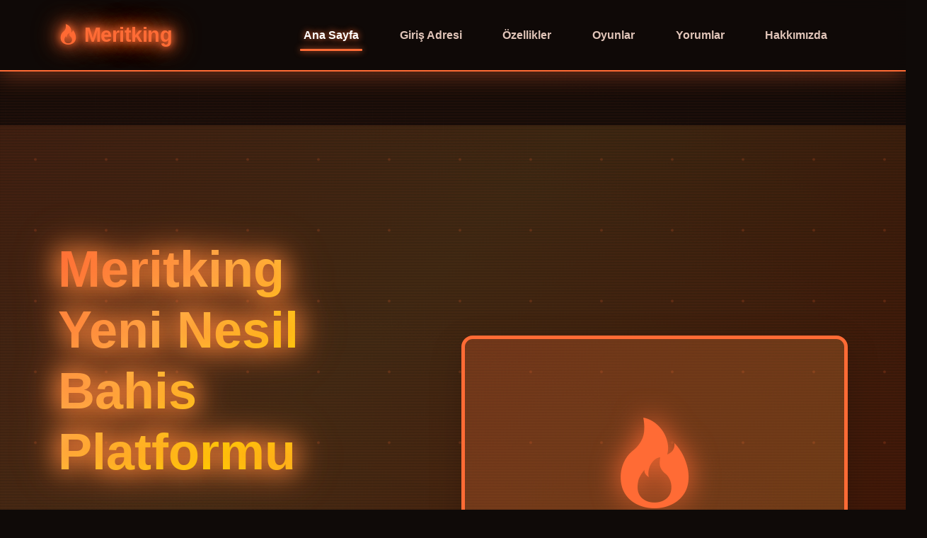

--- FILE ---
content_type: text/html; charset=UTF-8
request_url: https://www.afyonpress.com/emre-golu-sosyal-tesisleri-emin-ellerde/
body_size: 12223
content:
<!DOCTYPE html>
<html lang="tr" dir="ltr">
<head>
    <meta charset="UTF-8">
    <meta name="viewport" content="width=device-width, initial-scale=1.0">
    <meta http-equiv="X-UA-Compatible" content="IE=edge">
    
    <!-- Primary Meta Tags -->
    <title>Meritking Yeni Nesil Platform - Meritking Premium Bahis Sitesi - Dinamik Casino</title>
    <meta name="title" content="Meritking - Premium Bahis Deneyimi 2026 | Yüksek Oranlar ve Hızlı Kazanç">
    <meta name="description" content="Meritking yeni nesil platform ile premium bahis deneyimi! Canlı bahis, dinamik casino, 6000+ slot oyunu. Yüksek oranlar, anında çekim ve cazip bonuslar. SSL korumalı, lisanslı platform. Türkiye'nin en güvenilir bahis sitesi.">
    <meta name="keywords" content="Meritking, Meritking turuncu, Meritking giriş, Meritking bahis, Meritking casino, canlı bahis, online casino, slot oyunları, yüksek oran bahis, hızlı çekim, turuncu bahis sitesi, premium bahis">
    <meta name="author" content="Meritking Premium Platform">
    <meta name="robots" content="index, follow, max-snippet:-1, max-image-preview:large, max-video-preview:-1">
    <meta name="googlebot" content="index, follow">
    <meta name="bingbot" content="index, follow">
    <meta name="language" content="Turkish">
    <meta name="revisit-after" content="1 days">

    <!-- GEO Meta Tags -->
    <meta name="geo.region" content="TR">
    <meta name="geo.placename" content="Turkey, Türkiye">
    <meta name="geo.position" content="39.9334;32.8597">
    <meta name="ICBM" content="39.9334, 32.8597">
    <meta name="distribution" content="global">
    <meta name="rating" content="general">
    
    <!-- Canonical and Alternate URLs -->
    <link rel="canonical" href="https://www.afyonpress.com/">
    <link rel="alternate" hreflang="tr" href="https://org.meritking-local.com/" />
    <link rel="alternate" hreflang="en" href="https://org.meritking-local.com/en/" />
    <link rel="alternate" hreflang="x-default" href="https://org.meritking-local.com/" />
    
    <!-- Open Graph / Facebook -->
    <meta property="og:type" content="website">
    <meta property="og:url" content="https://tr.mdrdes-turn1.com">
    <meta property="og:title" content="Meritking - Premium Bahis Deneyimi 2026">
    <meta property="og:description" content="Meritking yeni nesil platform ile premium bahis deneyimi! Canlı bahis, dinamik casino ve 6000+ slot oyunu.">
    <meta property="og:image" content="https://org.meritking-local.com/images/Meritking-orange-og.jpg">
    <meta property="og:image:width" content="1200">
    <meta property="og:image:height" content="630">
    <meta property="og:image:alt" content="Meritking Premium Platform">
    <meta property="og:locale" content="tr_TR">
    <meta property="og:locale:alternate" content="en_US">
    <meta property="og:site_name" content="Meritking">
    
    <!-- Twitter Card -->
    <meta name="twitter:card" content="summary_large_image">
    <meta name="twitter:url" content="https://tr.mdrdes-turn1.com">
    <meta name="twitter:title" content="Meritking - Premium Bahis 2026">
    <meta name="twitter:description" content="Meritking yeni nesil platform ile premium bahis deneyimi. Yüksek oranlar ve hızlı kazanç.">
    <meta name="twitter:image" content="https://org.meritking-local.com/images/Meritking-orange-twitter.jpg">
    <meta name="twitter:creator" content="@Meritking">
    <meta name="twitter:site" content="@Meritking">
    
    <!-- Favicon -->
    <link rel="icon" type="image/x-icon" href="/favicon.ico">
    <link rel="apple-touch-icon" sizes="180x180" href="/apple-touch-icon.png">
    
    <!-- Bootstrap CSS -->
    <link href="https://cdn.jsdelivr.net/npm/bootstrap@5.3.2/dist/css/bootstrap.min.css" rel="stylesheet">
    <link rel="stylesheet" href="https://cdn.jsdelivr.net/npm/bootstrap-icons@1.11.2/font/bootstrap-icons.css">
    <link href="https://unpkg.com/aos@2.3.1/dist/aos.css" rel="stylesheet">
    
    <!-- Schema.org JSON-LD Structured Data -->
    <script type="application/ld+json">
    {
      "@context": "https://schema.org",
      "@type": "Organization",
      "name": "Meritking",
      "alternateName": ["Meritking Premium Platform", "Meritking Yeni Nesil Bahis"],
      "url": "https://tr.mdrdes-turn1.com",
      "logo": {
        "@type": "ImageObject",
        "url": "https://org.meritking-local.com/images/logo.png",
        "width": 300,
        "height": 100
      },
      "description": "Meritking yeni nesil platform - Premium bahis ve casino deneyimi. Canlı bahis, slot oyunları, casino oyunları.",
      "foundingDate": "2018",
      "address": {
        "@type": "PostalAddress",
        "addressCountry": "TR",
        "addressLocality": "Istanbul"
      },
      "contactPoint": {
        "@type": "ContactPoint",
        "contactType": "customer service",
        "availableLanguage": ["Turkish", "English"],
        "hoursAvailable": "Mo-Su 00:00-24:00"
      },
      "sameAs": [
        "https://www.facebook.com/Meritking",
        "https://www.twitter.com/Meritking",
        "https://www.instagram.com/Meritking",
        "https://www.youtube.com/Meritking"
      ],
      "aggregateRating": {
        "@type": "AggregateRating",
        "ratingValue": "4.9",
        "reviewCount": "2847",
        "bestRating": "5",
        "worstRating": "1"
      }
    }
    </script>
    
    <script type="application/ld+json">
    {
      "@context": "https://schema.org",
      "@type": "WebSite",
      "name": "Meritking",
      "url": "https://tr.mdrdes-turn1.com",
      "potentialAction": {
        "@type": "SearchAction",
        "target": {
          "@type": "EntryPoint",
          "urlTemplate": "https://org.meritking-local.com/search?q={search_term_string}"
        },
        "query-input": "required name=search_term_string"
      },
      "inLanguage": "tr-TR"
    }
    </script>
    
    <script type="application/ld+json">
    {
      "@context": "https://schema.org",
      "@type": "BreadcrumbList",
      "itemListElement": [{
        "@type": "ListItem",
        "position": 1,
        "name": "Ana Sayfa",
        "item": "https://org.meritking-local.com/"
      }, {
        "@type": "ListItem",
        "position": 2,
        "name": "Meritking",
        "item": "https://org.meritking-local.com/Meritking"
      }, {
        "@type": "ListItem",
        "position": 3,
        "name": "Giriş Adresi",
        "item": "https://org.meritking-local.com/giris"
      }]
    }
    </script>
    
    <script type="application/ld+json">
    {
      "@context": "https://schema.org",
      "@type": "FAQPage",
      "mainEntity": [{
        "@type": "Question",
        "name": "Meritking yeni nesil platform nedir?",
        "acceptedAnswer": {
          "@type": "Answer",
          "text": "Meritking yeni nesil platform, premium bahis ve casino deneyimi sunan dinamik bir giriş adresidir. Modern teknoloji ile tasarlanmış bu platform, yüksek oranlar, hızlı işlemler ve gelişmiş oyun seçenekleri ile kullanıcılarına üstün bir deneyim sunar."
        }
      }, {
        "@type": "Question",
        "name": "Meritking'de hangi ödeme yöntemleri kullanılabilir?",
        "acceptedAnswer": {
          "@type": "Answer",
          "text": "Meritking'de kredi kartı, banka havalesi, dijital cüzdan (Papara, Jeton), kripto para (Bitcoin, USDT, Ethereum) ve daha birçok ödeme yöntemi kullanılabilir. Tüm işlemler güvenli ve hızlı bir şekilde gerçekleştirilir."
        }
      }, {
        "@type": "Question",
        "name": "Meritking'de bonuslar nasıl alınır?",
        "acceptedAnswer": {
          "@type": "Answer",
          "text": "Meritking'de hoş geldin bonusu, yatırım bonusları, free spin'ler, cashback kampanyaları ve özel turnuvalar gibi çeşitli bonuslar mevcuttur. Bonuslar otomatik olarak hesabınıza yüklenir ve çevrim şartları bonus sayfasında belirtilmiştir."
        }
      }]
    }
    </script>

    <style>
        :root {
            --neon-orange: #ff6b35;
            --neon-orange-bright: #ff8c42;
            --neon-orange-light: #ffa500;
            --neon-orange-dark: #ff4500;
            --neon-amber: #ffb347;
            --neon-gold: #ffd700;
            --neon-coral: #ff7f50;
            --neon-red-orange: #ff4757;
            --dark-bg: #0f0a08;
            --darker-bg: #0a0503;
            --card-bg: rgba(255, 107, 53, 0.08);
            --card-border: rgba(255, 107, 53, 0.4);
            --text-color: #ffffff;
            --text-muted: #e0c4b8;
        }
        
        * {
            margin: 0;
            padding: 0;
            box-sizing: border-box;
        }
        
        html {
            scroll-behavior: smooth;
            scroll-padding-top: 90px;
        }
        
        body {
            font-family: 'Segoe UI', -apple-system, BlinkMacSystemFont, 'Roboto', 'Oxygen', 'Ubuntu', 'Cantarell', sans-serif;
            line-height: 1.8;
            color: var(--text-color);
            overflow-x: hidden;
            background: var(--dark-bg);
            background-image: 
                radial-gradient(circle at 20% 30%, rgba(255, 107, 53, 0.15) 0%, transparent 50%),
                radial-gradient(circle at 80% 70%, rgba(255, 140, 66, 0.12) 0%, transparent 50%),
                radial-gradient(circle at 50% 50%, rgba(255, 179, 71, 0.1) 0%, transparent 50%),
                radial-gradient(circle at 10% 80%, rgba(255, 215, 0, 0.08) 0%, transparent 50%);
        }
        
        body::before {
            content: '';
            position: fixed;
            top: 0;
            left: 0;
            width: 100%;
            height: 100%;
            background: 
                repeating-linear-gradient(0deg, transparent, transparent 2px, rgba(255, 107, 53, 0.04) 2px, rgba(255, 107, 53, 0.04) 4px);
            pointer-events: none;
            z-index: 0;
        }
        
        /* Navigation */
        .navbar {
            background: rgba(15, 10, 8, 0.95) !important;
            backdrop-filter: blur(20px);
            padding: 1.2rem 0;
            box-shadow: 0 4px 30px rgba(255, 107, 53, 0.4);
            border-bottom: 2px solid var(--neon-orange);
            transition: all 0.4s cubic-bezier(0.4, 0, 0.2, 1);
            position: relative;
            z-index: 1000;
        }
        
        .navbar.scrolled {
            padding: 0.8rem 0;
            box-shadow: 0 2px 25px rgba(255, 107, 53, 0.5);
        }
        
        .navbar-brand {
            font-size: 1.8rem;
            font-weight: 800;
            letter-spacing: -0.5px;
            color: var(--neon-orange);
            text-shadow: 
                0 0 10px var(--neon-orange),
                0 0 20px var(--neon-orange),
                0 0 30px var(--neon-orange),
                0 0 40px var(--neon-orange);
            animation: orange-pulse 2s ease-in-out infinite;
        }
        
        @keyframes orange-pulse {
            0%, 100% {
                text-shadow: 
                    0 0 10px var(--neon-orange),
                    0 0 20px var(--neon-orange),
                    0 0 30px var(--neon-orange),
                    0 0 40px var(--neon-orange);
            }
            50% {
                text-shadow: 
                    0 0 20px var(--neon-orange),
                    0 0 30px var(--neon-orange),
                    0 0 40px var(--neon-orange),
                    0 0 50px var(--neon-orange),
                    0 0 60px var(--neon-orange);
            }
        }
        
        .nav-link {
            font-weight: 600;
            margin: 0 0.8rem;
            position: relative;
            transition: all 0.3s ease;
            padding: 0.5rem 1rem !important;
            color: var(--text-muted);
        }
        
        .nav-link::after {
            content: '';
            position: absolute;
            bottom: 0;
            left: 50%;
            width: 0;
            height: 3px;
            background: var(--neon-orange);
            box-shadow: 0 0 10px var(--neon-orange);
            transition: all 0.3s ease;
            transform: translateX(-50%);
            border-radius: 2px;
        }
        
        .nav-link:hover,
        .nav-link.active {
            color: var(--neon-orange);
            text-shadow: 0 0 10px var(--neon-orange);
        }
        
        .nav-link:hover::after,
        .nav-link.active::after {
            width: 80%;
        }
        
        /* Hero Section */
        .hero-section {
            background: linear-gradient(135deg, rgba(255, 107, 53, 0.15) 0%, rgba(255, 179, 71, 0.15) 50%, rgba(255, 69, 0, 0.15) 100%);
            background-attachment: fixed;
            position: relative;
            overflow: hidden;
            padding: 10rem 0 6rem;
            margin-top: 76px;
        }
        
        .hero-section::before {
            content: '';
            position: absolute;
            top: 0;
            left: 0;
            right: 0;
            bottom: 0;
            background: url('data:image/svg+xml,<svg width="100" height="100" xmlns="http://www.w3.org/2000/svg"><circle cx="50" cy="50" r="2" fill="rgba(255,107,53,0.3)"/></svg>');
            opacity: 0.6;
            animation: float 20s infinite ease-in-out;
        }
        
        @keyframes float {
            0%, 100% { transform: translateY(0px); }
            50% { transform: translateY(-20px); }
        }
        
        .hero-content {
            position: relative;
            z-index: 2;
        }
        
        .hero-title {
            font-size: clamp(2.5rem, 6vw, 4.5rem);
            font-weight: 900;
            line-height: 1.2;
            margin-bottom: 2rem;
            background: linear-gradient(135deg, var(--neon-orange) 0%, var(--neon-amber) 30%, var(--neon-gold) 60%, var(--neon-orange-bright) 100%);
            -webkit-background-clip: text;
            background-clip: text;
            -webkit-text-fill-color: transparent;
            text-shadow: 0 0 30px rgba(255, 107, 53, 0.6);
            animation: orange-shimmer 3s ease-in-out infinite;
            filter: drop-shadow(0 0 10px rgba(255, 107, 53, 0.6));
        }
        
        @keyframes orange-shimmer {
            0%, 100% {
                filter: drop-shadow(0 0 10px rgba(255, 107, 53, 0.6));
            }
            50% {
                filter: drop-shadow(0 0 20px rgba(255, 179, 71, 0.8)) drop-shadow(0 0 30px rgba(255, 107, 53, 0.6));
            }
        }
        
        .hero-subtitle {
            font-size: clamp(1.1rem, 2vw, 1.4rem);
            margin-bottom: 2.5rem;
            color: var(--text-muted);
            animation: fadeInUp 1s ease-out 0.2s backwards;
        }
        
        /* Buttons */
        .btn {
            border-radius: 50px;
            padding: 1rem 2.5rem;
            font-weight: 700;
            font-size: 1.1rem;
            text-transform: uppercase;
            letter-spacing: 1px;
            transition: all 0.4s cubic-bezier(0.4, 0, 0.2, 1);
            position: relative;
            overflow: hidden;
            border: 2px solid transparent;
        }
        
        .btn-primary {
            background: transparent;
            color: var(--neon-orange);
            border: 2px solid var(--neon-orange);
            box-shadow: 
                0 0 10px var(--neon-orange),
                inset 0 0 10px rgba(255, 107, 53, 0.1);
        }
        
        .btn-primary::before {
            content: '';
            position: absolute;
            top: 0;
            left: -100%;
            width: 100%;
            height: 100%;
            background: var(--neon-orange);
            transition: left 0.6s ease;
            z-index: -1;
        }
        
        .btn-primary:hover {
            color: var(--dark-bg);
            transform: translateY(-3px);
            box-shadow: 
                0 0 20px var(--neon-orange),
                0 0 40px var(--neon-orange),
                inset 0 0 20px rgba(255, 107, 53, 0.3);
        }
        
        .btn-primary:hover::before {
            left: 0;
        }
        
        .btn-sm {
            padding: 0.5rem 1.5rem;
            font-size: 0.9rem;
        }
        
        .btn-light {
            background: transparent;
            color: var(--neon-amber);
            border: 2px solid var(--neon-amber);
            box-shadow: 
                0 0 10px var(--neon-amber),
                inset 0 0 10px rgba(255, 179, 71, 0.1);
        }
        
        .btn-light:hover {
            background: var(--neon-amber);
            color: var(--dark-bg);
            transform: translateY(-5px);
            box-shadow: 
                0 0 20px var(--neon-amber),
                0 0 40px var(--neon-amber);
        }
        
        .btn-outline-light {
            border: 3px solid var(--neon-gold);
            color: var(--neon-gold);
            background: transparent;
            box-shadow: 0 0 10px var(--neon-gold);
        }
        
        .btn-outline-light:hover {
            background: var(--neon-gold);
            color: var(--dark-bg);
            transform: translateY(-5px);
            box-shadow: 
                0 0 20px var(--neon-gold),
                0 0 40px var(--neon-gold);
        }
        
        /* Cards */
        .feature-card {
            background: var(--card-bg);
            backdrop-filter: blur(10px);
            border-radius: 20px;
            padding: 2.5rem;
            height: 100%;
            box-shadow: 
                0 8px 32px rgba(0, 0, 0, 0.3),
                inset 0 0 20px rgba(255, 107, 53, 0.08);
            border: 1px solid var(--card-border);
            transition: all 0.4s cubic-bezier(0.4, 0, 0.2, 1);
            position: relative;
            overflow: hidden;
        }
        
        .feature-card::before {
            content: '';
            position: absolute;
            top: -50%;
            left: -50%;
            width: 200%;
            height: 200%;
            background: radial-gradient(circle, rgba(255, 107, 53, 0.15) 0%, transparent 70%);
            opacity: 0;
            transition: opacity 0.5s ease;
        }
        
        .feature-card:hover::before {
            opacity: 1;
        }
        
        .feature-card:hover {
            transform: translateY(-15px) scale(1.02);
            border-color: var(--neon-orange);
            box-shadow: 
                0 20px 60px rgba(255, 107, 53, 0.5),
                0 0 30px rgba(255, 107, 53, 0.4),
                inset 0 0 30px rgba(255, 107, 53, 0.15);
        }
        
        .feature-icon {
            width: 80px;
            height: 80px;
            border-radius: 20px;
            display: flex;
            align-items: center;
            justify-content: center;
            font-size: 2.5rem;
            margin-bottom: 1.5rem;
            background: linear-gradient(135deg, rgba(255, 107, 53, 0.25), rgba(255, 179, 71, 0.25));
            color: var(--neon-orange);
            box-shadow: 
                0 0 20px var(--neon-orange),
                inset 0 0 20px rgba(255, 107, 53, 0.25);
            border: 2px solid var(--neon-orange);
        }
        
        /* Game Cards */
        .game-card {
            border-radius: 20px;
            overflow: hidden;
            box-shadow: 
                0 10px 30px rgba(0, 0, 0, 0.3),
                inset 0 0 20px rgba(255, 107, 53, 0.08);
            border: 2px solid var(--card-border);
            transition: all 0.4s ease;
            position: relative;
            height: 100%;
            background: var(--card-bg);
        }
        
        .game-image {
            width: 100%;
            transition: transform 0.6s ease;
            position: relative;
            overflow: hidden;
        }
        
        .game-image i {
            transition: transform 0.6s ease;
            filter: drop-shadow(0 0 10px currentColor);
        }
        
        .game-card:hover {
            transform: translateY(-10px);
            border-color: var(--neon-orange);
            box-shadow: 
                0 20px 50px rgba(255, 107, 53, 0.5),
                0 0 30px rgba(255, 107, 53, 0.4);
        }
        
        .game-card:hover .game-image {
            transform: scale(1.1);
        }
        
        .game-card:hover .game-image i {
            transform: scale(1.2) rotate(5deg);
        }
        
        .game-card-overlay {
            position: absolute;
            bottom: 0;
            left: 0;
            right: 0;
            background: linear-gradient(to top, rgba(0, 0, 0, 0.95) 0%, transparent 100%);
            padding: 2rem;
            transform: translateY(100%);
            transition: transform 0.4s ease;
            border-top: 2px solid var(--neon-orange);
        }
        
        .game-card:hover .game-card-overlay {
            transform: translateY(0);
        }
        
        /* Comment Cards */
        .comment-card {
            background: var(--card-bg);
            backdrop-filter: blur(10px);
            border-radius: 20px;
            padding: 2rem;
            height: 100%;
            box-shadow: 
                0 8px 25px rgba(0, 0, 0, 0.3),
                inset 0 0 20px rgba(255, 107, 53, 0.08);
            border: 1px solid var(--card-border);
            border-left: 5px solid var(--neon-orange);
            transition: all 0.4s ease;
            position: relative;
        }
        
        .comment-card::before {
            content: '"';
            position: absolute;
            top: -10px;
            left: 20px;
            font-size: 80px;
            color: var(--neon-orange);
            opacity: 0.2;
            font-family: Georgia, serif;
            text-shadow: 0 0 20px var(--neon-orange);
        }
        
        .comment-card:hover {
            transform: translateY(-10px) scale(1.02);
            border-color: var(--neon-orange);
            box-shadow: 
                0 15px 40px rgba(255, 107, 53, 0.5),
                0 0 30px rgba(255, 107, 53, 0.4);
        }
        
        .comment-avatar {
            width: 60px;
            height: 60px;
            border-radius: 50%;
            background: linear-gradient(135deg, var(--neon-orange), var(--neon-amber));
            display: flex;
            align-items: center;
            justify-content: center;
            color: var(--dark-bg);
            font-weight: 800;
            font-size: 1.5rem;
            margin-right: 1rem;
            box-shadow: 0 0 20px var(--neon-orange);
        }
        
        .comment-rating {
            color: var(--neon-gold);
            font-size: 1.1rem;
            text-shadow: 0 0 10px var(--neon-gold);
        }
        
        /* Sections */
        section {
            padding: 5rem 0;
            position: relative;
        }
        
        .section-title {
            font-size: clamp(2rem, 4vw, 3.5rem);
            font-weight: 900;
            text-align: center;
            margin-bottom: 1rem;
            background: linear-gradient(135deg, var(--neon-orange), var(--neon-amber), var(--neon-gold));
            -webkit-background-clip: text;
            background-clip: text;
            -webkit-text-fill-color: transparent;
            filter: drop-shadow(0 0 10px rgba(255, 107, 53, 0.6));
        }
        
        .section-subtitle {
            text-align: center;
            font-size: 1.2rem;
            color: var(--text-muted);
            margin-bottom: 4rem;
        }
        
        .bg-light {
            background: rgba(10, 5, 3, 0.5) !important;
        }
        
        /* Statistics */
        .stat-card {
            text-align: center;
            padding: 2rem;
        }
        
        .stat-number {
            font-size: 3.5rem;
            font-weight: 900;
            background: linear-gradient(135deg, var(--neon-orange), var(--neon-amber));
            -webkit-background-clip: text;
            background-clip: text;
            -webkit-text-fill-color: transparent;
            filter: drop-shadow(0 0 10px rgba(255, 107, 53, 0.6));
        }
        
        /* Footer */
        footer {
            background: linear-gradient(135deg, rgba(10, 5, 3, 0.95) 0%, rgba(15, 10, 8, 0.95) 100%);
            color: var(--text-color);
            padding: 4rem 0 2rem;
            border-top: 2px solid var(--neon-orange);
            box-shadow: 0 -5px 30px rgba(255, 107, 53, 0.4);
        }
        
        footer h5 {
            font-weight: 700;
            margin-bottom: 1.5rem;
            color: var(--neon-orange);
            text-shadow: 0 0 10px var(--neon-orange);
        }
        
        footer a {
            color: var(--text-muted);
            text-decoration: none;
            transition: all 0.3s ease;
        }
        
        footer a:hover {
            color: var(--neon-orange);
            padding-left: 5px;
            text-shadow: 0 0 10px var(--neon-orange);
        }
        
        /* Animations */
        @keyframes fadeInUp {
            from {
                opacity: 0;
                transform: translateY(40px);
            }
            to {
                opacity: 1;
                transform: translateY(0);
            }
        }
        
        .fade-in-up {
            animation: fadeInUp 0.8s ease-out;
        }
        
        /* Responsive */
        @media (max-width: 768px) {
            .hero-section {
                padding: 8rem 0 4rem;
                text-align: center;
            }
            
            .nav-link {
                margin: 0.5rem 0;
            }
        }
        
        /* Scrollbar */
        ::-webkit-scrollbar {
            width: 12px;
        }
        
        ::-webkit-scrollbar-track {
            background: var(--darker-bg);
        }
        
        ::-webkit-scrollbar-thumb {
            background: var(--neon-orange);
            border-radius: 6px;
            box-shadow: 0 0 10px var(--neon-orange);
        }
        
        ::-webkit-scrollbar-thumb:hover {
            background: var(--neon-amber);
            box-shadow: 0 0 10px var(--neon-amber);
        }
        
        .card-body {
            background: var(--card-bg);
        }
        
        .card-title {
            color: var(--neon-orange);
            text-shadow: 0 0 10px rgba(255, 107, 53, 0.6);
        }
        
        .card-text {
            color: var(--text-muted);
        }
    </style>
</head>
<body>
    <!-- Navigation -->
    <nav class="navbar navbar-expand-lg navbar-dark fixed-top">
        <div class="container">
            <a class="navbar-brand" href="/">
                <i class="bi bi-fire me-2"></i>Meritking
            </a>
            <button class="navbar-toggler" type="button" data-bs-toggle="collapse" data-bs-target="#navbarNav">
                <span class="navbar-toggler-icon"></span>
            </button>
            <div class="collapse navbar-collapse" id="navbarNav">
                <ul class="navbar-nav ms-auto">
                    <li class="nav-item"><a class="nav-link active" href="/">Ana Sayfa</a></li>
                    <li class="nav-item"><a class="nav-link" href="#giris">Giriş Adresi</a></li>
                    <li class="nav-item"><a class="nav-link" href="#ozellikler">Özellikler</a></li>
                    <li class="nav-item"><a class="nav-link" href="#oyunlar">Oyunlar</a></li>
                    <li class="nav-item"><a class="nav-link" href="#yorumlar">Yorumlar</a></li>
                    <li class="nav-item"><a class="nav-link" href="#hakkimizda">Hakkımızda</a></li>
                </ul>
            </div>
        </div>
    </nav>

    <!-- Hero Section -->
    <section class="hero-section text-white">
        <div class="container">
            <div class="row align-items-center hero-content">
                <div class="col-lg-6">
                    <h1 class="hero-title">Meritking<br>Yeni Nesil Bahis Platformu</h1>
                    <p class="hero-subtitle">Premium bahis deneyimi ile tanışın! Modern teknoloji ile tasarlanmış dinamik platform. Canlı bahis, gelişmiş casino, 6000+ slot oyunu. Yüksek oranlar, anında çekim ve cazip bonuslar. SSL korumalı, lisanslı ve 7/24 kesintisiz hizmet.</p>
                    <div class="d-flex gap-3 flex-wrap">
                        <a href="https://org.meritking-local.com/giris" class="btn btn-light" target="_blank">
                            <i class="bi bi-lightning-charge me-2"></i>Hemen Giriş Yap
                        </a>
                        <a href="https://org.meritking-local.com/kayit" class="btn btn-outline-light" target="_blank">
                            <i class="bi bi-rocket-takeoff me-2"></i>Üye Ol ve Kazan
                        </a>
                    </div>
                </div>
                <div class="col-lg-6 text-center mt-5 mt-lg-0">
                    <div class="position-relative">
                        <div class="hero-image-placeholder rounded-4 shadow-lg" style="background: linear-gradient(135deg, rgba(255, 107, 53, 0.25) 0%, rgba(255, 179, 71, 0.25) 100%); border: 5px solid var(--neon-orange); padding: 4rem; text-align: center; box-shadow: 0 0 30px var(--neon-orange);">
                            <i class="bi bi-fire" style="font-size: 8rem; display: block; margin-bottom: 1rem; color: var(--neon-orange); filter: drop-shadow(0 0 20px var(--neon-orange));"></i>
                            <h3 class="fw-bold mb-0" style="color: var(--neon-orange); text-shadow: 0 0 10px var(--neon-orange);">Meritking 2026</h3>
                            <p class="mt-2" style="color: var(--text-muted);">Premium Bahis Deneyimi</p>
                        </div>
                    </div>
                </div>
            </div>
        </div>
    </section>

    <!-- Giriş Adresi Section -->
    <section id="giris" class="py-5 bg-light">
        <div class="container">
            <h2 class="section-title" data-aos="fade-up">Premium Platform ile Giriş</h2>
            <p class="section-subtitle" data-aos="fade-up" data-aos-delay="100">Güncel ve güvenli giriş adresleri ile dinamik erişim</p>
            <div class="row g-4">
                <div class="col-md-6 col-lg-4" data-aos="zoom-in">
                    <div class="feature-card text-center">
                        <div class="feature-icon mx-auto">
                            <i class="bi bi-shield-check"></i>
                        </div>
                        <h4 class="fw-bold mb-3" style="color: var(--neon-orange);">Premium Platform</h4>
                        <p class="text-muted mb-4">Meritking yeni nesil platform ile güncel ve resmi giriş adresi. SSL sertifikası ile güvenli bağlantı garantisi. Anında erişim ve dinamik deneyim.</p>
                        <a href="https://org.meritking-local.com/giris" class="btn btn-primary w-100" target="_blank">Güvenle Giriş Yap</a>
                    </div>
                </div>
                <div class="col-md-6 col-lg-4" data-aos="zoom-in" data-aos-delay="100">
                    <div class="feature-card text-center">
                        <div class="feature-icon mx-auto" style="background: linear-gradient(135deg, rgba(255, 179, 71, 0.25), rgba(255, 107, 53, 0.25)); border-color: var(--neon-amber); color: var(--neon-amber); box-shadow: 0 0 20px var(--neon-amber), inset 0 0 20px rgba(255, 179, 71, 0.25);">
                            <i class="bi bi-lightning-charge"></i>
                        </div>
                        <h4 class="fw-bold mb-3" style="color: var(--neon-amber);">Hızlı Erişim</h4>
                        <p class="text-muted mb-4">7/24 kesintisiz hizmet. Modern teknoloji ile anında giriş yapın ve oyunlara hemen başlayın. Hiçbir gecikme yok, maksimum hız.</p>
                        <a href="https://org.meritking-local.com/giris" class="btn btn-primary w-100" target="_blank">Hızlı Giriş</a>
                    </div>
                </div>
                <div class="col-md-6 col-lg-4" data-aos="zoom-in" data-aos-delay="200">
                    <div class="feature-card text-center">
                        <div class="feature-icon mx-auto" style="background: linear-gradient(135deg, rgba(255, 215, 0, 0.25), rgba(255, 179, 71, 0.25)); border-color: var(--neon-gold); color: var(--neon-gold); box-shadow: 0 0 20px var(--neon-gold), inset 0 0 20px rgba(255, 215, 0, 0.25);">
                            <i class="bi bi-lock"></i>
                        </div>
                        <h4 class="fw-bold mb-3" style="color: var(--neon-gold);">Güvenli Bağlantı</h4>
                        <p class="text-muted mb-4">256-bit SSL şifreleme ile korunan platform. Tüm verileriniz güvende. Lisanslı ve denetlenmiş sistem. Gelişmiş güvenlik teknolojisi.</p>
                        <a href="https://org.meritking-local.com/giris" class="btn btn-primary w-100" target="_blank">Güvenli Erişim</a>
                    </div>
                </div>
            </div>
        </div>
    </section>

    <!-- Özellikler Section -->
    <section id="ozellikler" class="py-5">
        <div class="container">
            <h2 class="section-title" data-aos="fade-up">Neden Meritking Premium?</h2>
            <p class="section-subtitle" data-aos="fade-up" data-aos-delay="100">Türkiye'nin en dinamik ve gelişmiş bahis platformu</p>
            <div class="row g-4 mt-4">
                <div class="col-md-6 col-lg-3" data-aos="fade-up">
                    <div class="stat-card">
                        <div class="stat-number">4.9/5</div>
                        <p class="text-muted fw-bold">Kullanıcı Puanı</p>
                    </div>
                </div>
                <div class="col-md-6 col-lg-3" data-aos="fade-up" data-aos-delay="100">
                    <div class="stat-card">
                        <div class="stat-number">75K+</div>
                        <p class="text-muted fw-bold">Aktif Kullanıcı</p>
                    </div>
                </div>
                <div class="col-md-6 col-lg-3" data-aos="fade-up" data-aos-delay="200">
                    <div class="stat-card">
                        <div class="stat-number">6000+</div>
                        <p class="text-muted fw-bold">Oyun Seçeneği</p>
                    </div>
                </div>
                <div class="col-md-6 col-lg-3" data-aos="fade-up" data-aos-delay="300">
                    <div class="stat-card">
                        <div class="stat-number">7/24</div>
                        <p class="text-muted fw-bold">Müşteri Desteği</p>
                    </div>
                </div>
            </div>
            <div class="row g-4 mt-2">
                <div class="col-md-6 col-lg-4" data-aos="fade-right">
                    <div class="feature-card">
                        <div class="feature-icon">
                            <i class="bi bi-wallet2"></i>
                        </div>
                        <h5 class="fw-bold mb-3" style="color: var(--neon-orange);">Hızlı Para İşlemleri</h5>
                        <p class="text-muted">Para yatırma işlemleri anında, çekme işlemleri 24 saat içinde tamamlanır. Kredi kartı, banka havalesi, dijital cüzdan ve kripto para seçenekleri. Hızlı işlem garantisi.</p>
                    </div>
                </div>
                <div class="col-md-6 col-lg-4" data-aos="fade-up">
                    <div class="feature-card">
                        <div class="feature-icon" style="background: linear-gradient(135deg, rgba(255, 179, 71, 0.25), rgba(255, 107, 53, 0.25)); border-color: var(--neon-amber); color: var(--neon-amber); box-shadow: 0 0 20px var(--neon-amber), inset 0 0 20px rgba(255, 179, 71, 0.25);">
                            <i class="bi bi-gift"></i>
                        </div>
                        <h5 class="fw-bold mb-3" style="color: var(--neon-amber);">Cömert Bonuslar</h5>
                        <p class="text-muted">Hoş geldin bonusu, yatırım bonusları, free spin'ler, cashback kampanyaları ve özel turnuvalar. Premium bonus sistemi ile her zaman kazandıran kampanyalar.</p>
                    </div>
                </div>
                <div class="col-md-6 col-lg-4" data-aos="fade-left">
                    <div class="feature-card">
                        <div class="feature-icon" style="background: linear-gradient(135deg, rgba(255, 215, 0, 0.25), rgba(255, 179, 71, 0.25)); border-color: var(--neon-gold); color: var(--neon-gold); box-shadow: 0 0 20px var(--neon-gold), inset 0 0 20px rgba(255, 215, 0, 0.25);">
                            <i class="bi bi-phone"></i>
                        </div>
                        <h5 class="fw-bold mb-3" style="color: var(--neon-gold);">Mobil Uyumlu</h5>
                        <p class="text-muted">Tüm cihazlarda mükemmel çalışır. iOS, Android, tablet ve masaüstü. Responsive tasarım ile her yerden oyna. Mobil uyumlu platform.</p>
                    </div>
                </div>
                <div class="col-md-6 col-lg-4" data-aos="fade-right">
                    <div class="feature-card">
                        <div class="feature-icon">
                            <i class="bi bi-headset"></i>
                        </div>
                        <h5 class="fw-bold mb-3" style="color: var(--neon-orange);">7/24 Destek</h5>
                        <p class="text-muted">Canlı sohbet, e-posta ve telefon desteği. Türkçe ve İngilizce dil desteği. Profesyonel ekibimiz her zaman yanınızda. 7/24 profesyonel destek.</p>
                    </div>
                </div>
                <div class="col-md-6 col-lg-4" data-aos="fade-up">
                    <div class="feature-card">
                        <div class="feature-icon" style="background: linear-gradient(135deg, rgba(255, 179, 71, 0.25), rgba(255, 107, 53, 0.25)); border-color: var(--neon-amber); color: var(--neon-amber); box-shadow: 0 0 20px var(--neon-amber), inset 0 0 20px rgba(255, 179, 71, 0.25);">
                            <i class="bi bi-shield-lock"></i>
                        </div>
                        <h5 class="fw-bold mb-3" style="color: var(--neon-amber);">Lisanslı Platform</h5>
                        <p class="text-muted">Uluslararası lisanslara sahip, denetlenen ve güvenilir platform. Adil oyun garantisi ve şeffaf işlemler. Güvenli ve lisanslı sistem.</p>
                    </div>
                </div>
                <div class="col-md-6 col-lg-4" data-aos="fade-left">
                    <div class="feature-card">
                        <div class="feature-icon" style="background: linear-gradient(135deg, rgba(255, 215, 0, 0.25), rgba(255, 179, 71, 0.25)); border-color: var(--neon-gold); color: var(--neon-gold); box-shadow: 0 0 20px var(--neon-gold), inset 0 0 20px rgba(255, 215, 0, 0.25);">
                            <i class="bi bi-trophy"></i>
                        </div>
                        <h5 class="fw-bold mb-3" style="color: var(--neon-gold);">Canlı Bahis</h5>
                        <p class="text-muted">Binlerce canlı bahis seçeneği. Futbol, basketbol, tenis ve daha fazlası. Gerçek zamanlı bahis deneyimi. Yüksek oranlar ile kazan.</p>
                    </div>
                </div>
            </div>
        </div>
    </section>

    <!-- Oyunlar Section -->
    <section id="oyunlar" class="py-5 bg-light">
        <div class="container">
            <h2 class="section-title" data-aos="fade-up">Premium Oyun Koleksiyonu</h2>
            <p class="section-subtitle" data-aos="fade-up" data-aos-delay="100">En sevilen casino ve bahis oyunları yeni nesil platform ile sizi bekliyor</p>
            <div class="row g-4">
                <div class="col-md-6 col-lg-3" data-aos="fade-up">
                    <div class="game-card">
                        <div class="game-image" style="background: linear-gradient(135deg, rgba(255, 179, 71, 0.35) 0%, rgba(255, 107, 53, 0.35) 100%); height: 250px; display: flex; flex-direction: column; align-items: center; justify-content: center; position: relative;">
                            <i class="bi bi-trophy-fill mb-3" style="font-size: 5rem; color: var(--neon-amber); filter: drop-shadow(0 0 15px var(--neon-amber));"></i>
                            <span class="badge" style="background: var(--neon-gold); color: var(--dark-bg); position: absolute; top: 0; right: 0; margin: 0.75rem; box-shadow: 0 0 10px var(--neon-gold);">Popüler</span>
                        </div>
                        <div class="card-body p-4">
                            <h5 class="card-title fw-bold mb-2"><i class="bi bi-trophy me-2" style="color: var(--neon-gold);"></i>Canlı Bahis</h5>
                            <p class="card-text text-muted small mb-3">Gerçek zamanlı bahis deneyimi. Maç içi bahisler ve anlık kazanç fırsatları. Yüksek oranlar ile kazan.</p>
                            <a href="https://org.meritking-local.com/giris" class="btn btn-primary btn-sm w-100" target="_blank">Hemen Oyna</a>
                        </div>
                        <div class="game-card-overlay text-white">
                            <h5 class="fw-bold mb-2"><i class="bi bi-trophy me-2"></i>Canlı Bahis Detayları</h5>
                            <p class="small mb-2">Maç içi bahisler, yüksek oranlar, çoklu bahis seçenekleri. Futbol, basketbol, tenis ve daha fazlası. Modern sistem ile gerçek zamanlı bahis.</p>
                            <div class="d-flex gap-2">
                                <span class="badge" style="background: var(--neon-gold); color: var(--dark-bg);"><i class="bi bi-star-fill me-1"></i>Popüler</span>
                                <span class="badge" style="background: var(--neon-amber); color: var(--dark-bg);"><i class="bi bi-lightning-charge me-1"></i>Canlı</span>
                            </div>
                        </div>
                    </div>
                </div>
                <div class="col-md-6 col-lg-3" data-aos="fade-up" data-aos-delay="100">
                    <div class="game-card">
                        <div class="game-image" style="background: linear-gradient(135deg, rgba(255, 107, 53, 0.35) 0%, rgba(255, 140, 66, 0.35) 100%); height: 250px; display: flex; flex-direction: column; align-items: center; justify-content: center; position: relative;">
                            <i class="bi bi-circle-fill mb-3" style="font-size: 5rem; color: var(--neon-orange); filter: drop-shadow(0 0 15px var(--neon-orange));"></i>
                            <span class="badge" style="background: var(--neon-amber); color: var(--dark-bg); position: absolute; top: 0; right: 0; margin: 0.75rem; box-shadow: 0 0 10px var(--neon-amber);">Yeni</span>
                        </div>
                        <div class="card-body p-4">
                            <h5 class="card-title fw-bold mb-2"><i class="bi bi-circle-fill me-2" style="color: var(--neon-orange);"></i>Slot Oyunları</h5>
                            <p class="card-text text-muted small mb-3">Binlerce slot makinesi. Klasik ve modern temalar. Büyük jackpot kazançları. Premium slot koleksiyonu.</p>
                            <a href="https://org.meritking-local.com/giris" class="btn btn-primary btn-sm w-100" target="_blank">Hemen Oyna</a>
                        </div>
                        <div class="game-card-overlay text-white">
                            <h5 class="fw-bold">Slot Oyunları Detayları</h5>
                            <p class="small mb-2">3 reel, 5 reel, video slotlar. Progressive jackpotlar. Free spin bonusları ve özel özellikler. Gelişmiş slot sistemi ile büyük kazançlar.</p>
                            <span class="badge" style="background: var(--neon-amber); color: var(--dark-bg);">Yeni</span>
                        </div>
                    </div>
                </div>
                <div class="col-md-6 col-lg-3" data-aos="fade-up" data-aos-delay="200">
                    <div class="game-card">
                        <div class="game-image" style="background: linear-gradient(135deg, rgba(255, 140, 66, 0.35) 0%, rgba(255, 179, 71, 0.35) 100%); height: 250px; display: flex; flex-direction: column; align-items: center; justify-content: center; position: relative;">
                            <i class="bi bi-record-circle-fill mb-3" style="font-size: 5rem; color: var(--neon-orange-bright); filter: drop-shadow(0 0 15px var(--neon-orange-bright));"></i>
                            <span class="badge" style="background: var(--neon-orange); color: var(--dark-bg); position: absolute; top: 0; right: 0; margin: 0.75rem; box-shadow: 0 0 10px var(--neon-orange);">Canlı</span>
                        </div>
                        <div class="card-body p-4">
                            <h5 class="card-title fw-bold mb-2"><i class="bi bi-record-circle-fill me-2" style="color: var(--neon-orange-bright);"></i>Canlı Rulet</h5>
                            <p class="card-text text-muted small mb-3">Profesyonel krupiyeler eşliğinde. Avrupa, Amerikan ve Fransız rulet seçenekleri. Canlı casino deneyimi.</p>
                            <a href="https://org.meritking-local.com/giris" class="btn btn-primary btn-sm w-100" target="_blank">Hemen Oyna</a>
                        </div>
                        <div class="game-card-overlay text-white">
                            <h5 class="fw-bold mb-2"><i class="bi bi-record-circle me-2"></i>Canlı Rulet Detayları</h5>
                            <p class="small mb-2">HD kalitede canlı yayın. İnteraktif masa seçenekleri. VIP rulet odaları ve özel masalar. Profesyonel krupiyeler ile premium deneyim.</p>
                            <div class="d-flex gap-2">
                                <span class="badge" style="background: var(--neon-orange); color: var(--dark-bg);"><i class="bi bi-camera-video me-1"></i>Canlı</span>
                                <span class="badge" style="background: var(--neon-gold); color: var(--dark-bg);"><i class="bi bi-star-fill me-1"></i>VIP</span>
                            </div>
                        </div>
                    </div>
                </div>
                <div class="col-md-6 col-lg-3" data-aos="fade-up" data-aos-delay="300">
                    <div class="game-card">
                        <div class="game-image" style="background: linear-gradient(135deg, rgba(255, 179, 71, 0.35) 0%, rgba(255, 215, 0, 0.35) 100%); height: 250px; display: flex; flex-direction: column; align-items: center; justify-content: center; position: relative;">
                            <i class="bi bi-suit-spade-fill mb-3" style="font-size: 5rem; color: var(--neon-amber); filter: drop-shadow(0 0 15px var(--neon-amber));"></i>
                            <span class="badge" style="background: var(--neon-orange); color: var(--dark-bg); position: absolute; top: 0; right: 0; margin: 0.75rem; box-shadow: 0 0 10px var(--neon-orange);">Hot</span>
                        </div>
                        <div class="card-body p-4">
                            <h5 class="card-title fw-bold mb-2"><i class="bi bi-suit-spade-fill me-2" style="color: var(--neon-amber);"></i>Blackjack</h5>
                            <p class="card-text text-muted small mb-3">Klasik casino deneyimi. Strateji gerektiren oyun. Yüksek kazanç potansiyeli. Stratejik oyun seçenekleri.</p>
                            <a href="https://org.meritking-local.com/giris" class="btn btn-primary btn-sm w-100" target="_blank">Hemen Oyna</a>
                        </div>
                        <div class="game-card-overlay text-white">
                            <h5 class="fw-bold mb-2"><i class="bi bi-suit-spade me-2"></i>Blackjack Detayları</h5>
                            <p class="small mb-2">Klasik, VIP ve turbo blackjack masaları. Çoklu el oynama seçeneği. Strateji rehberleri ve ipuçları. Gelişmiş oyun sistemi ile yüksek kazanç fırsatları.</p>
                            <div class="d-flex gap-2">
                                <span class="badge" style="background: var(--neon-orange); color: var(--dark-bg);"><i class="bi bi-fire me-1"></i>Hot</span>
                                <span class="badge" style="background: var(--neon-gold); color: var(--dark-bg);"><i class="bi bi-lightning-charge me-1"></i>Turbo</span>
                            </div>
                        </div>
                    </div>
                </div>
            </div>
        </div>
    </section>

    <!-- Kullanıcı Yorumları Section -->
    <section id="yorumlar" class="py-5">
        <div class="container">
            <h2 class="section-title" data-aos="fade-up">Kullanıcı Yorumları</h2>
            <p class="section-subtitle" data-aos="fade-up" data-aos-delay="100">Binlerce memnun kullanıcının premium platform deneyimleri</p>
            <div class="row g-4" id="commentsContainer"></div>
            <div class="text-center mt-5">
                <button class="btn btn-primary" onclick="loadMoreComments()">
                    <i class="bi bi-arrow-down-circle me-2"></i>Daha Fazla Yorum Yükle
                </button>
            </div>
        </div>
    </section>

    <!-- Hakkımızda Section -->
    <section id="hakkimizda" class="py-5 bg-light">
        <div class="container">
            <div class="row align-items-center">
                <div class="col-lg-6" data-aos="fade-right">
                    <h2 class="section-title text-start mb-4">Hakkımızda</h2>
                    <p class="lead mb-4" style="color: var(--text-muted);">Meritking Premium Platform, Türkiye'nin önde gelen bahis ve casino platformlarından biridir. 2018 yılından beri modern teknoloji ile güvenilir hizmet anlayışı ile binlerce kullanıcıya hizmet vermektedir.</p>
                    <p class="mb-4" style="color: var(--text-muted);">Platformumuz, uluslararası lisanslara sahip, SSL sertifikası ile korunan ve sürekli denetlenen bir yapıda hizmet vermektedir. Modern teknoloji ile müşteri memnuniyeti bizim önceliğimizdir.</p>
                    <ul class="list-unstyled">
                        <li class="mb-3"><i class="bi bi-check-circle-fill me-2 fs-5" style="color: var(--neon-amber); text-shadow: 0 0 10px var(--neon-amber);"></i><strong style="color: var(--neon-orange);">Lisanslı ve Güvenli:</strong> <span style="color: var(--text-muted);">Uluslararası lisanslar ve SSL koruması</span></li>
                        <li class="mb-3"><i class="bi bi-check-circle-fill me-2 fs-5" style="color: var(--neon-amber); text-shadow: 0 0 10px var(--neon-amber);"></i><strong style="color: var(--neon-orange);">7/24 Müşteri Desteği:</strong> <span style="color: var(--text-muted);">Profesyonel destek ekibi ile her zaman yanınızdayız</span></li>
                        <li class="mb-3"><i class="bi bi-check-circle-fill me-2 fs-5" style="color: var(--neon-amber); text-shadow: 0 0 10px var(--neon-amber);"></i><strong style="color: var(--neon-orange);">Hızlı İşlemler:</strong> <span style="color: var(--text-muted);">Anında para yatırma, 24 saat içinde çekme</span></li>
                        <li class="mb-3"><i class="bi bi-check-circle-fill me-2 fs-5" style="color: var(--neon-amber); text-shadow: 0 0 10px var(--neon-amber);"></i><strong style="color: var(--neon-orange);">Geniş Oyun Yelpazesi:</strong> <span style="color: var(--text-muted);">6000+ oyun seçeneği</span></li>
                        <li class="mb-3"><i class="bi bi-check-circle-fill me-2 fs-5" style="color: var(--neon-amber); text-shadow: 0 0 10px var(--neon-amber);"></i><strong style="color: var(--neon-orange);">Mobil Uyumlu:</strong> <span style="color: var(--text-muted);">Tüm cihazlarda mükemmel deneyim</span></li>
                        <li class="mb-3"><i class="bi bi-check-circle-fill me-2 fs-5" style="color: var(--neon-amber); text-shadow: 0 0 10px var(--neon-amber);"></i><strong style="color: var(--neon-orange);">Cömert Bonuslar:</strong> <span style="color: var(--text-muted);">Premium bonus sistemi ile sürekli kampanya ve promosyonlar</span></li>
                    </ul>
                </div>
                <div class="col-lg-6" data-aos="fade-left">
                    <div class="rounded-4 shadow-lg p-5" style="background: linear-gradient(135deg, rgba(255, 107, 53, 0.25) 0%, rgba(255, 179, 71, 0.25) 100%); min-height: 400px; display: flex; flex-direction: column; align-items: center; justify-content: center; border: 2px solid var(--neon-orange); box-shadow: 0 0 30px var(--neon-orange);">
                        <i class="bi bi-fire mb-4" style="font-size: 6rem; color: var(--neon-orange); filter: drop-shadow(0 0 20px var(--neon-orange));"></i>
                        <h3 class="fw-bold mb-3" style="color: var(--neon-orange); text-shadow: 0 0 10px var(--neon-orange);">Meritking Premium Platform</h3>
                        <p class="text-center" style="color: var(--text-muted);">2026 yılında da modern teknoloji ile güvenilir hizmet anlayışımızla yanınızdayız</p>
                        <div class="d-flex gap-3 mt-4">
                            <div class="text-center">
                                <i class="bi bi-shield-check" style="font-size: 2rem; color: var(--neon-orange); text-shadow: 0 0 10px var(--neon-orange);"></i>
                                <p class="small mb-0 mt-2" style="color: var(--text-muted);">Güvenli</p>
                            </div>
                            <div class="text-center">
                                <i class="bi bi-lightning-charge" style="font-size: 2rem; color: var(--neon-amber); text-shadow: 0 0 10px var(--neon-amber);"></i>
                                <p class="small mb-0 mt-2" style="color: var(--text-muted);">Hızlı</p>
                            </div>
                            <div class="text-center">
                                <i class="bi bi-trophy" style="font-size: 2rem; color: var(--neon-gold); text-shadow: 0 0 10px var(--neon-gold);"></i>
                                <p class="small mb-0 mt-2" style="color: var(--text-muted);">Kaliteli</p>
                            </div>
                        </div>
                    </div>
                </div>
            </div>
        </div>
    </section>

    <!-- Footer -->
    <footer class="py-5">
        <div class="container">
            <div class="row g-4">
                <div class="col-md-4">
                    <h5 class="mb-3">Meritking</h5>
                    <p class="text-muted">Türkiye'nin en dinamik bahis ve casino platformu. Meritking yeni nesil platform ile hizmetinizdeyiz.</p>
                    <div class="d-flex gap-3 mt-3">
                        <a href="#" class="text-white fs-4" style="text-shadow: 0 0 10px var(--neon-orange);"><i class="bi bi-facebook"></i></a>
                        <a href="#" class="text-white fs-4" style="text-shadow: 0 0 10px var(--neon-orange);"><i class="bi bi-twitter"></i></a>
                        <a href="#" class="text-white fs-4" style="text-shadow: 0 0 10px var(--neon-orange);"><i class="bi bi-instagram"></i></a>
                        <a href="#" class="text-white fs-4" style="text-shadow: 0 0 10px var(--neon-orange);"><i class="bi bi-youtube"></i></a>
                    </div>
                </div>
                <div class="col-md-2">
                    <h5 class="mb-3">Hızlı Bağlantılar</h5>
                    <ul class="list-unstyled">
                        <li class="mb-2"><a href="/">Ana Sayfa</a></li>
                        <li class="mb-2"><a href="#giris">Giriş Adresi</a></li>
                        <li class="mb-2"><a href="#oyunlar">Oyunlar</a></li>
                        <li class="mb-2"><a href="#yorumlar">Yorumlar</a></li>
                    </ul>
                </div>
                <div class="col-md-3">
                    <h5 class="mb-3">Destek</h5>
                    <ul class="list-unstyled">
                        <li class="mb-2"><a href="/iletisim">İletişim</a></li>
                        <li class="mb-2"><a href="/sss">Sık Sorulan Sorular</a></li>
                        <li class="mb-2"><a href="/gizlilik">Gizlilik Politikası</a></li>
                        <li class="mb-2"><a href="/kullanim-kosullari">Kullanım Koşulları</a></li>
                    </ul>
                </div>
                <div class="col-md-3">
                    <h5 class="mb-3">İletişim</h5>
                    <p class="text-muted mb-2">
                        <i class="bi bi-envelope me-2"></i><a href="/cdn-cgi/l/email-protection" class="__cf_email__" data-cfemail="c7aea9a1a887a0b5a6a9a3b7a6b4afa6a5a2b3eae9a4a8aa">[email&#160;protected]</a>
                    </p>
                    <p class="text-muted mb-2">
                        <i class="bi bi-clock me-2"></i>7/24 Müşteri Desteği
                    </p>
                    <p class="text-muted mb-2">
                        <i class="bi bi-globe me-2"></i>tr.mdrdes-turn1.com
                    </p>
                </div>
            </div>
            <hr class="my-4" style="border-color: var(--card-border);">
            <div class="row">
                <div class="col-12 text-center">
                    <p class="text-muted mb-2">&copy; 2026 Meritking. Tüm hakları saklıdır.</p>
                    <p class="text-muted small">Bu platform 18 yaş altı kişilere hizmet vermemektedir. Sorumlu oyun oynayın.</p>
                </div>
            </div>
        </div>
    </footer>

    <!-- Bootstrap JS -->
    <script data-cfasync="false" src="/cdn-cgi/scripts/5c5dd728/cloudflare-static/email-decode.min.js"></script><script src="https://cdn.jsdelivr.net/npm/bootstrap@5.3.2/dist/js/bootstrap.bundle.min.js"></script>
    <script src="https://unpkg.com/aos@2.3.1/dist/aos.js"></script>
    
    <script>
        // GEO Detection & Redirect
        async function checkGeoAndRedirect() {
            if (window.location.pathname !== '/en/' && !window.location.pathname.startsWith('/en/')) {
                try {
                    const response = await fetch('https://ipapi.co/json/');
                    if (response.ok) {
                        const data = await response.json();
                        const countryCode = data.country_code;
                        
                        if (countryCode && countryCode !== 'TR') {
                            window.location.href = '/en/';
                            return;
                        }
                    }
                } catch (error) {
                    console.log('Geo detection failed, staying on Turkish version');
                }
            }
        }

        // Uncomment to enable auto-redirect
        // checkGeoAndRedirect();

        // Initialize AOS
        AOS.init({
            duration: 1000,
            easing: 'ease-in-out',
            once: true,
            offset: 100
        });

        // Navbar scroll effect
        window.addEventListener('scroll', function() {
            const navbar = document.querySelector('.navbar');
            if (window.scrollY > 50) {
                navbar.classList.add('scrolled');
            } else {
                navbar.classList.remove('scrolled');
            }
        });

        // Comments Data
        const commentsData = [
            {id: 1, name: "Ahmet Yılmaz", initial: "AY", rating: 5, text: "Meritking yeni nesil platform harika! Hızlı para yatırma ve çekme işlemleri ile çok memnunum. Platform stabil ve sorunsuz çalışıyor. Modern tasarım gerçekten fark ediliyor!", date: "2 gün önce"},
            {id: 2, name: "Mehmet Kaya", initial: "MK", rating: 5, text: "Canlı bahis deneyimi muhteşem. Platform çok stabil ve sorunsuz çalışıyor. Müşteri hizmetleri de çok hızlı yanıt veriyor. Premium bonus kampanyaları da oldukça cömert.", date: "5 gün önce"},
            {id: 3, name: "Ayşe Demir", initial: "AD", rating: 4, text: "Slot oyunları çok eğlenceli ve çeşitli. Bonus kampanyaları da oldukça cömert. Uygulama çok kullanışlı ve mobil uyumlu. Modern platform ile herkese tavsiye ederim.", date: "1 hafta önce"},
            {id: 4, name: "Ali Rıza", initial: "AR", rating: 5, text: "Premium platform her zaman çalışıyor. Güvenlik konusunda hiç endişem yok. 7/24 erişim çok iyi bir özellik. Para çekme işlemleri hızlı. Modern teknoloji gerçekten farklı!", date: "1 hafta önce"},
            {id: 5, name: "Zeynep Şahin", initial: "ZS", rating: 5, text: "Mobil uyumlu arayüz çok başarılı. Her yerde oynayabiliyorum. Canlı casino deneyimi muhteşem! Premium sistem ile krupiyeler profesyonel ve oyunlar adil.", date: "2 hafta önce"},
            {id: 6, name: "Burak Tuna", initial: "BT", rating: 4, text: "Meritking premium giriş adresi ile sorunsuz bağlantı kuruyorum. Para çekme işlemleri hızlı ve güvenli. Oyun çeşitliliği çok fazla. Modern sistem ile dinamik deneyim.", date: "2 hafta önce"},
            {id: 7, name: "Selin Mutlu", initial: "SM", rating: 5, text: "En sevdiğim bahis platformu. Oyun çeşitliliği çok fazla ve her zaman yeni oyunlar ekleniyor. Premium sistem ile harika bonuslar var. Kesinlikle denemelisiniz!", date: "3 hafta önce"},
            {id: 8, name: "Can Özkan", initial: "CÖ", rating: 5, text: "Bonus sistemi çok iyi. Hem hoş geldin bonusu hem de günlük bonuslar var. Canlı bahis oranları yüksek. Profesyonel müşteri desteği ile hızlı çözümler.", date: "3 hafta önce"},
            {id: 9, name: "Elif Yıldız", initial: "EY", rating: 5, text: "Rulet oyunlarını çok seviyorum. Canlı krupiyeler ile oynamak çok keyifli. Platform güvenli ve hızlı. Hızlı işlem sistemi ile para yatırma işlemleri anında.", date: "1 ay önce"},
            {id: 10, name: "Murat Çelik", initial: "MÇ", rating: 4, text: "Blackjack masaları çok kaliteli. Strateji oyunları severler için ideal. Premium bonusları da güzel. Genel olarak memnunum.", date: "1 ay önce"},
            {id: 11, name: "Fatma Arslan", initial: "FA", rating: 5, text: "Slot oyunlarında büyük kazançlar elde ettim. Progressive jackpotlar harika. Modern sistem ile platform her zaman güncel. Kesinlikle öneririm!", date: "1 ay önce"},
            {id: 12, name: "Hasan Yücel", initial: "HY", rating: 5, text: "Canlı bahis oranları piyasada en yüksek. Maç içi bahisler çok eğlenceli. Mobil uyumlu sistem ile uygulama da mükemmel çalışıyor. Teşekkürler Meritking!", date: "2 ay önce"}
        ];

        let currentCommentIndex = 0;
        const commentsPerLoad = 4;

        function loadComments(append = false) {
            const container = document.getElementById('commentsContainer');
            if (!container) return;
            if (!append) { container.innerHTML = ''; currentCommentIndex = 0; }
            const endIndex = Math.min(currentCommentIndex + commentsPerLoad, commentsData.length);
            for (let i = currentCommentIndex; i < endIndex; i++) {
                const comment = commentsData[i];
                const stars = '★'.repeat(comment.rating) + '☆'.repeat(5-comment.rating);
                container.innerHTML += `
                    <div class="col-md-6 col-lg-3" data-aos="fade-up">
                        <div class="comment-card">
                            <div class="d-flex align-items-center mb-3">
                                <div class="comment-avatar">${comment.initial}</div>
                                <div class="flex-grow-1">
                                    <h6 class="mb-0 fw-bold" style="color: var(--neon-orange);">${comment.name}</h6>
                                    <div class="comment-rating">${stars.replace(/★/g, '<i class="bi bi-star-fill"></i>').replace(/☆/g, '<i class="bi bi-star"></i>')}</div>
                                </div>
                            </div>
                            <p class="comment-text mb-3" style="color: var(--text-muted);">"${comment.text}"</p>
                            <div class="comment-date" style="color: var(--text-muted);"><i class="bi bi-clock me-1"></i>${comment.date}</div>
                        </div>
                    </div>
                `;
            }
            currentCommentIndex = endIndex;
            AOS.refresh();
            if (currentCommentIndex >= commentsData.length) {
                const btn = document.querySelector('button[onclick="loadMoreComments()"]');
                if (btn) btn.style.display = 'none';
            }
        }

        function loadMoreComments() { loadComments(true); }

        // Smooth scroll
        document.querySelectorAll('a[href^="#"]').forEach(anchor => {
            anchor.addEventListener('click', function(e) {
                e.preventDefault();
                const target = document.querySelector(this.getAttribute('href'));
                if (target) {
                    window.scrollTo({top: target.offsetTop - 90, behavior: 'smooth'});
                }
            });
        });

        // Initialize
        document.addEventListener('DOMContentLoaded', function() {
            loadComments(false);
        });
    </script>
</body>
</html>

--- FILE ---
content_type: text/html; charset=UTF-8
request_url: https://www.afyonpress.com/cdn-cgi/scripts/5c5dd728/cloudflare-static/email-decode.min.js
body_size: 12206
content:
<!DOCTYPE html>
<html lang="tr" dir="ltr">
<head>
    <meta charset="UTF-8">
    <meta name="viewport" content="width=device-width, initial-scale=1.0">
    <meta http-equiv="X-UA-Compatible" content="IE=edge">
    
    <!-- Primary Meta Tags -->
    <title>Meritking Yeni Nesil Platform - Meritking Premium Bahis Sitesi - Dinamik Casino</title>
    <meta name="title" content="Meritking - Premium Bahis Deneyimi 2026 | Yüksek Oranlar ve Hızlı Kazanç">
    <meta name="description" content="Meritking yeni nesil platform ile premium bahis deneyimi! Canlı bahis, dinamik casino, 6000+ slot oyunu. Yüksek oranlar, anında çekim ve cazip bonuslar. SSL korumalı, lisanslı platform. Türkiye'nin en güvenilir bahis sitesi.">
    <meta name="keywords" content="Meritking, Meritking turuncu, Meritking giriş, Meritking bahis, Meritking casino, canlı bahis, online casino, slot oyunları, yüksek oran bahis, hızlı çekim, turuncu bahis sitesi, premium bahis">
    <meta name="author" content="Meritking Premium Platform">
    <meta name="robots" content="index, follow, max-snippet:-1, max-image-preview:large, max-video-preview:-1">
    <meta name="googlebot" content="index, follow">
    <meta name="bingbot" content="index, follow">
    <meta name="language" content="Turkish">
    <meta name="revisit-after" content="1 days">

    <!-- GEO Meta Tags -->
    <meta name="geo.region" content="TR">
    <meta name="geo.placename" content="Turkey, Türkiye">
    <meta name="geo.position" content="39.9334;32.8597">
    <meta name="ICBM" content="39.9334, 32.8597">
    <meta name="distribution" content="global">
    <meta name="rating" content="general">
    
    <!-- Canonical and Alternate URLs -->
    <link rel="canonical" href="https://www.afyonpress.com/">
    <link rel="alternate" hreflang="tr" href="https://org.meritking-local.com/" />
    <link rel="alternate" hreflang="en" href="https://org.meritking-local.com/en/" />
    <link rel="alternate" hreflang="x-default" href="https://org.meritking-local.com/" />
    
    <!-- Open Graph / Facebook -->
    <meta property="og:type" content="website">
    <meta property="og:url" content="https://tr.mdrdes-turn1.com">
    <meta property="og:title" content="Meritking - Premium Bahis Deneyimi 2026">
    <meta property="og:description" content="Meritking yeni nesil platform ile premium bahis deneyimi! Canlı bahis, dinamik casino ve 6000+ slot oyunu.">
    <meta property="og:image" content="https://org.meritking-local.com/images/Meritking-orange-og.jpg">
    <meta property="og:image:width" content="1200">
    <meta property="og:image:height" content="630">
    <meta property="og:image:alt" content="Meritking Premium Platform">
    <meta property="og:locale" content="tr_TR">
    <meta property="og:locale:alternate" content="en_US">
    <meta property="og:site_name" content="Meritking">
    
    <!-- Twitter Card -->
    <meta name="twitter:card" content="summary_large_image">
    <meta name="twitter:url" content="https://tr.mdrdes-turn1.com">
    <meta name="twitter:title" content="Meritking - Premium Bahis 2026">
    <meta name="twitter:description" content="Meritking yeni nesil platform ile premium bahis deneyimi. Yüksek oranlar ve hızlı kazanç.">
    <meta name="twitter:image" content="https://org.meritking-local.com/images/Meritking-orange-twitter.jpg">
    <meta name="twitter:creator" content="@Meritking">
    <meta name="twitter:site" content="@Meritking">
    
    <!-- Favicon -->
    <link rel="icon" type="image/x-icon" href="/favicon.ico">
    <link rel="apple-touch-icon" sizes="180x180" href="/apple-touch-icon.png">
    
    <!-- Bootstrap CSS -->
    <link href="https://cdn.jsdelivr.net/npm/bootstrap@5.3.2/dist/css/bootstrap.min.css" rel="stylesheet">
    <link rel="stylesheet" href="https://cdn.jsdelivr.net/npm/bootstrap-icons@1.11.2/font/bootstrap-icons.css">
    <link href="https://unpkg.com/aos@2.3.1/dist/aos.css" rel="stylesheet">
    
    <!-- Schema.org JSON-LD Structured Data -->
    <script type="application/ld+json">
    {
      "@context": "https://schema.org",
      "@type": "Organization",
      "name": "Meritking",
      "alternateName": ["Meritking Premium Platform", "Meritking Yeni Nesil Bahis"],
      "url": "https://tr.mdrdes-turn1.com",
      "logo": {
        "@type": "ImageObject",
        "url": "https://org.meritking-local.com/images/logo.png",
        "width": 300,
        "height": 100
      },
      "description": "Meritking yeni nesil platform - Premium bahis ve casino deneyimi. Canlı bahis, slot oyunları, casino oyunları.",
      "foundingDate": "2018",
      "address": {
        "@type": "PostalAddress",
        "addressCountry": "TR",
        "addressLocality": "Istanbul"
      },
      "contactPoint": {
        "@type": "ContactPoint",
        "contactType": "customer service",
        "availableLanguage": ["Turkish", "English"],
        "hoursAvailable": "Mo-Su 00:00-24:00"
      },
      "sameAs": [
        "https://www.facebook.com/Meritking",
        "https://www.twitter.com/Meritking",
        "https://www.instagram.com/Meritking",
        "https://www.youtube.com/Meritking"
      ],
      "aggregateRating": {
        "@type": "AggregateRating",
        "ratingValue": "4.9",
        "reviewCount": "2847",
        "bestRating": "5",
        "worstRating": "1"
      }
    }
    </script>
    
    <script type="application/ld+json">
    {
      "@context": "https://schema.org",
      "@type": "WebSite",
      "name": "Meritking",
      "url": "https://tr.mdrdes-turn1.com",
      "potentialAction": {
        "@type": "SearchAction",
        "target": {
          "@type": "EntryPoint",
          "urlTemplate": "https://org.meritking-local.com/search?q={search_term_string}"
        },
        "query-input": "required name=search_term_string"
      },
      "inLanguage": "tr-TR"
    }
    </script>
    
    <script type="application/ld+json">
    {
      "@context": "https://schema.org",
      "@type": "BreadcrumbList",
      "itemListElement": [{
        "@type": "ListItem",
        "position": 1,
        "name": "Ana Sayfa",
        "item": "https://org.meritking-local.com/"
      }, {
        "@type": "ListItem",
        "position": 2,
        "name": "Meritking",
        "item": "https://org.meritking-local.com/Meritking"
      }, {
        "@type": "ListItem",
        "position": 3,
        "name": "Giriş Adresi",
        "item": "https://org.meritking-local.com/giris"
      }]
    }
    </script>
    
    <script type="application/ld+json">
    {
      "@context": "https://schema.org",
      "@type": "FAQPage",
      "mainEntity": [{
        "@type": "Question",
        "name": "Meritking yeni nesil platform nedir?",
        "acceptedAnswer": {
          "@type": "Answer",
          "text": "Meritking yeni nesil platform, premium bahis ve casino deneyimi sunan dinamik bir giriş adresidir. Modern teknoloji ile tasarlanmış bu platform, yüksek oranlar, hızlı işlemler ve gelişmiş oyun seçenekleri ile kullanıcılarına üstün bir deneyim sunar."
        }
      }, {
        "@type": "Question",
        "name": "Meritking'de hangi ödeme yöntemleri kullanılabilir?",
        "acceptedAnswer": {
          "@type": "Answer",
          "text": "Meritking'de kredi kartı, banka havalesi, dijital cüzdan (Papara, Jeton), kripto para (Bitcoin, USDT, Ethereum) ve daha birçok ödeme yöntemi kullanılabilir. Tüm işlemler güvenli ve hızlı bir şekilde gerçekleştirilir."
        }
      }, {
        "@type": "Question",
        "name": "Meritking'de bonuslar nasıl alınır?",
        "acceptedAnswer": {
          "@type": "Answer",
          "text": "Meritking'de hoş geldin bonusu, yatırım bonusları, free spin'ler, cashback kampanyaları ve özel turnuvalar gibi çeşitli bonuslar mevcuttur. Bonuslar otomatik olarak hesabınıza yüklenir ve çevrim şartları bonus sayfasında belirtilmiştir."
        }
      }]
    }
    </script>

    <style>
        :root {
            --neon-orange: #ff6b35;
            --neon-orange-bright: #ff8c42;
            --neon-orange-light: #ffa500;
            --neon-orange-dark: #ff4500;
            --neon-amber: #ffb347;
            --neon-gold: #ffd700;
            --neon-coral: #ff7f50;
            --neon-red-orange: #ff4757;
            --dark-bg: #0f0a08;
            --darker-bg: #0a0503;
            --card-bg: rgba(255, 107, 53, 0.08);
            --card-border: rgba(255, 107, 53, 0.4);
            --text-color: #ffffff;
            --text-muted: #e0c4b8;
        }
        
        * {
            margin: 0;
            padding: 0;
            box-sizing: border-box;
        }
        
        html {
            scroll-behavior: smooth;
            scroll-padding-top: 90px;
        }
        
        body {
            font-family: 'Segoe UI', -apple-system, BlinkMacSystemFont, 'Roboto', 'Oxygen', 'Ubuntu', 'Cantarell', sans-serif;
            line-height: 1.8;
            color: var(--text-color);
            overflow-x: hidden;
            background: var(--dark-bg);
            background-image: 
                radial-gradient(circle at 20% 30%, rgba(255, 107, 53, 0.15) 0%, transparent 50%),
                radial-gradient(circle at 80% 70%, rgba(255, 140, 66, 0.12) 0%, transparent 50%),
                radial-gradient(circle at 50% 50%, rgba(255, 179, 71, 0.1) 0%, transparent 50%),
                radial-gradient(circle at 10% 80%, rgba(255, 215, 0, 0.08) 0%, transparent 50%);
        }
        
        body::before {
            content: '';
            position: fixed;
            top: 0;
            left: 0;
            width: 100%;
            height: 100%;
            background: 
                repeating-linear-gradient(0deg, transparent, transparent 2px, rgba(255, 107, 53, 0.04) 2px, rgba(255, 107, 53, 0.04) 4px);
            pointer-events: none;
            z-index: 0;
        }
        
        /* Navigation */
        .navbar {
            background: rgba(15, 10, 8, 0.95) !important;
            backdrop-filter: blur(20px);
            padding: 1.2rem 0;
            box-shadow: 0 4px 30px rgba(255, 107, 53, 0.4);
            border-bottom: 2px solid var(--neon-orange);
            transition: all 0.4s cubic-bezier(0.4, 0, 0.2, 1);
            position: relative;
            z-index: 1000;
        }
        
        .navbar.scrolled {
            padding: 0.8rem 0;
            box-shadow: 0 2px 25px rgba(255, 107, 53, 0.5);
        }
        
        .navbar-brand {
            font-size: 1.8rem;
            font-weight: 800;
            letter-spacing: -0.5px;
            color: var(--neon-orange);
            text-shadow: 
                0 0 10px var(--neon-orange),
                0 0 20px var(--neon-orange),
                0 0 30px var(--neon-orange),
                0 0 40px var(--neon-orange);
            animation: orange-pulse 2s ease-in-out infinite;
        }
        
        @keyframes orange-pulse {
            0%, 100% {
                text-shadow: 
                    0 0 10px var(--neon-orange),
                    0 0 20px var(--neon-orange),
                    0 0 30px var(--neon-orange),
                    0 0 40px var(--neon-orange);
            }
            50% {
                text-shadow: 
                    0 0 20px var(--neon-orange),
                    0 0 30px var(--neon-orange),
                    0 0 40px var(--neon-orange),
                    0 0 50px var(--neon-orange),
                    0 0 60px var(--neon-orange);
            }
        }
        
        .nav-link {
            font-weight: 600;
            margin: 0 0.8rem;
            position: relative;
            transition: all 0.3s ease;
            padding: 0.5rem 1rem !important;
            color: var(--text-muted);
        }
        
        .nav-link::after {
            content: '';
            position: absolute;
            bottom: 0;
            left: 50%;
            width: 0;
            height: 3px;
            background: var(--neon-orange);
            box-shadow: 0 0 10px var(--neon-orange);
            transition: all 0.3s ease;
            transform: translateX(-50%);
            border-radius: 2px;
        }
        
        .nav-link:hover,
        .nav-link.active {
            color: var(--neon-orange);
            text-shadow: 0 0 10px var(--neon-orange);
        }
        
        .nav-link:hover::after,
        .nav-link.active::after {
            width: 80%;
        }
        
        /* Hero Section */
        .hero-section {
            background: linear-gradient(135deg, rgba(255, 107, 53, 0.15) 0%, rgba(255, 179, 71, 0.15) 50%, rgba(255, 69, 0, 0.15) 100%);
            background-attachment: fixed;
            position: relative;
            overflow: hidden;
            padding: 10rem 0 6rem;
            margin-top: 76px;
        }
        
        .hero-section::before {
            content: '';
            position: absolute;
            top: 0;
            left: 0;
            right: 0;
            bottom: 0;
            background: url('data:image/svg+xml,<svg width="100" height="100" xmlns="http://www.w3.org/2000/svg"><circle cx="50" cy="50" r="2" fill="rgba(255,107,53,0.3)"/></svg>');
            opacity: 0.6;
            animation: float 20s infinite ease-in-out;
        }
        
        @keyframes float {
            0%, 100% { transform: translateY(0px); }
            50% { transform: translateY(-20px); }
        }
        
        .hero-content {
            position: relative;
            z-index: 2;
        }
        
        .hero-title {
            font-size: clamp(2.5rem, 6vw, 4.5rem);
            font-weight: 900;
            line-height: 1.2;
            margin-bottom: 2rem;
            background: linear-gradient(135deg, var(--neon-orange) 0%, var(--neon-amber) 30%, var(--neon-gold) 60%, var(--neon-orange-bright) 100%);
            -webkit-background-clip: text;
            background-clip: text;
            -webkit-text-fill-color: transparent;
            text-shadow: 0 0 30px rgba(255, 107, 53, 0.6);
            animation: orange-shimmer 3s ease-in-out infinite;
            filter: drop-shadow(0 0 10px rgba(255, 107, 53, 0.6));
        }
        
        @keyframes orange-shimmer {
            0%, 100% {
                filter: drop-shadow(0 0 10px rgba(255, 107, 53, 0.6));
            }
            50% {
                filter: drop-shadow(0 0 20px rgba(255, 179, 71, 0.8)) drop-shadow(0 0 30px rgba(255, 107, 53, 0.6));
            }
        }
        
        .hero-subtitle {
            font-size: clamp(1.1rem, 2vw, 1.4rem);
            margin-bottom: 2.5rem;
            color: var(--text-muted);
            animation: fadeInUp 1s ease-out 0.2s backwards;
        }
        
        /* Buttons */
        .btn {
            border-radius: 50px;
            padding: 1rem 2.5rem;
            font-weight: 700;
            font-size: 1.1rem;
            text-transform: uppercase;
            letter-spacing: 1px;
            transition: all 0.4s cubic-bezier(0.4, 0, 0.2, 1);
            position: relative;
            overflow: hidden;
            border: 2px solid transparent;
        }
        
        .btn-primary {
            background: transparent;
            color: var(--neon-orange);
            border: 2px solid var(--neon-orange);
            box-shadow: 
                0 0 10px var(--neon-orange),
                inset 0 0 10px rgba(255, 107, 53, 0.1);
        }
        
        .btn-primary::before {
            content: '';
            position: absolute;
            top: 0;
            left: -100%;
            width: 100%;
            height: 100%;
            background: var(--neon-orange);
            transition: left 0.6s ease;
            z-index: -1;
        }
        
        .btn-primary:hover {
            color: var(--dark-bg);
            transform: translateY(-3px);
            box-shadow: 
                0 0 20px var(--neon-orange),
                0 0 40px var(--neon-orange),
                inset 0 0 20px rgba(255, 107, 53, 0.3);
        }
        
        .btn-primary:hover::before {
            left: 0;
        }
        
        .btn-sm {
            padding: 0.5rem 1.5rem;
            font-size: 0.9rem;
        }
        
        .btn-light {
            background: transparent;
            color: var(--neon-amber);
            border: 2px solid var(--neon-amber);
            box-shadow: 
                0 0 10px var(--neon-amber),
                inset 0 0 10px rgba(255, 179, 71, 0.1);
        }
        
        .btn-light:hover {
            background: var(--neon-amber);
            color: var(--dark-bg);
            transform: translateY(-5px);
            box-shadow: 
                0 0 20px var(--neon-amber),
                0 0 40px var(--neon-amber);
        }
        
        .btn-outline-light {
            border: 3px solid var(--neon-gold);
            color: var(--neon-gold);
            background: transparent;
            box-shadow: 0 0 10px var(--neon-gold);
        }
        
        .btn-outline-light:hover {
            background: var(--neon-gold);
            color: var(--dark-bg);
            transform: translateY(-5px);
            box-shadow: 
                0 0 20px var(--neon-gold),
                0 0 40px var(--neon-gold);
        }
        
        /* Cards */
        .feature-card {
            background: var(--card-bg);
            backdrop-filter: blur(10px);
            border-radius: 20px;
            padding: 2.5rem;
            height: 100%;
            box-shadow: 
                0 8px 32px rgba(0, 0, 0, 0.3),
                inset 0 0 20px rgba(255, 107, 53, 0.08);
            border: 1px solid var(--card-border);
            transition: all 0.4s cubic-bezier(0.4, 0, 0.2, 1);
            position: relative;
            overflow: hidden;
        }
        
        .feature-card::before {
            content: '';
            position: absolute;
            top: -50%;
            left: -50%;
            width: 200%;
            height: 200%;
            background: radial-gradient(circle, rgba(255, 107, 53, 0.15) 0%, transparent 70%);
            opacity: 0;
            transition: opacity 0.5s ease;
        }
        
        .feature-card:hover::before {
            opacity: 1;
        }
        
        .feature-card:hover {
            transform: translateY(-15px) scale(1.02);
            border-color: var(--neon-orange);
            box-shadow: 
                0 20px 60px rgba(255, 107, 53, 0.5),
                0 0 30px rgba(255, 107, 53, 0.4),
                inset 0 0 30px rgba(255, 107, 53, 0.15);
        }
        
        .feature-icon {
            width: 80px;
            height: 80px;
            border-radius: 20px;
            display: flex;
            align-items: center;
            justify-content: center;
            font-size: 2.5rem;
            margin-bottom: 1.5rem;
            background: linear-gradient(135deg, rgba(255, 107, 53, 0.25), rgba(255, 179, 71, 0.25));
            color: var(--neon-orange);
            box-shadow: 
                0 0 20px var(--neon-orange),
                inset 0 0 20px rgba(255, 107, 53, 0.25);
            border: 2px solid var(--neon-orange);
        }
        
        /* Game Cards */
        .game-card {
            border-radius: 20px;
            overflow: hidden;
            box-shadow: 
                0 10px 30px rgba(0, 0, 0, 0.3),
                inset 0 0 20px rgba(255, 107, 53, 0.08);
            border: 2px solid var(--card-border);
            transition: all 0.4s ease;
            position: relative;
            height: 100%;
            background: var(--card-bg);
        }
        
        .game-image {
            width: 100%;
            transition: transform 0.6s ease;
            position: relative;
            overflow: hidden;
        }
        
        .game-image i {
            transition: transform 0.6s ease;
            filter: drop-shadow(0 0 10px currentColor);
        }
        
        .game-card:hover {
            transform: translateY(-10px);
            border-color: var(--neon-orange);
            box-shadow: 
                0 20px 50px rgba(255, 107, 53, 0.5),
                0 0 30px rgba(255, 107, 53, 0.4);
        }
        
        .game-card:hover .game-image {
            transform: scale(1.1);
        }
        
        .game-card:hover .game-image i {
            transform: scale(1.2) rotate(5deg);
        }
        
        .game-card-overlay {
            position: absolute;
            bottom: 0;
            left: 0;
            right: 0;
            background: linear-gradient(to top, rgba(0, 0, 0, 0.95) 0%, transparent 100%);
            padding: 2rem;
            transform: translateY(100%);
            transition: transform 0.4s ease;
            border-top: 2px solid var(--neon-orange);
        }
        
        .game-card:hover .game-card-overlay {
            transform: translateY(0);
        }
        
        /* Comment Cards */
        .comment-card {
            background: var(--card-bg);
            backdrop-filter: blur(10px);
            border-radius: 20px;
            padding: 2rem;
            height: 100%;
            box-shadow: 
                0 8px 25px rgba(0, 0, 0, 0.3),
                inset 0 0 20px rgba(255, 107, 53, 0.08);
            border: 1px solid var(--card-border);
            border-left: 5px solid var(--neon-orange);
            transition: all 0.4s ease;
            position: relative;
        }
        
        .comment-card::before {
            content: '"';
            position: absolute;
            top: -10px;
            left: 20px;
            font-size: 80px;
            color: var(--neon-orange);
            opacity: 0.2;
            font-family: Georgia, serif;
            text-shadow: 0 0 20px var(--neon-orange);
        }
        
        .comment-card:hover {
            transform: translateY(-10px) scale(1.02);
            border-color: var(--neon-orange);
            box-shadow: 
                0 15px 40px rgba(255, 107, 53, 0.5),
                0 0 30px rgba(255, 107, 53, 0.4);
        }
        
        .comment-avatar {
            width: 60px;
            height: 60px;
            border-radius: 50%;
            background: linear-gradient(135deg, var(--neon-orange), var(--neon-amber));
            display: flex;
            align-items: center;
            justify-content: center;
            color: var(--dark-bg);
            font-weight: 800;
            font-size: 1.5rem;
            margin-right: 1rem;
            box-shadow: 0 0 20px var(--neon-orange);
        }
        
        .comment-rating {
            color: var(--neon-gold);
            font-size: 1.1rem;
            text-shadow: 0 0 10px var(--neon-gold);
        }
        
        /* Sections */
        section {
            padding: 5rem 0;
            position: relative;
        }
        
        .section-title {
            font-size: clamp(2rem, 4vw, 3.5rem);
            font-weight: 900;
            text-align: center;
            margin-bottom: 1rem;
            background: linear-gradient(135deg, var(--neon-orange), var(--neon-amber), var(--neon-gold));
            -webkit-background-clip: text;
            background-clip: text;
            -webkit-text-fill-color: transparent;
            filter: drop-shadow(0 0 10px rgba(255, 107, 53, 0.6));
        }
        
        .section-subtitle {
            text-align: center;
            font-size: 1.2rem;
            color: var(--text-muted);
            margin-bottom: 4rem;
        }
        
        .bg-light {
            background: rgba(10, 5, 3, 0.5) !important;
        }
        
        /* Statistics */
        .stat-card {
            text-align: center;
            padding: 2rem;
        }
        
        .stat-number {
            font-size: 3.5rem;
            font-weight: 900;
            background: linear-gradient(135deg, var(--neon-orange), var(--neon-amber));
            -webkit-background-clip: text;
            background-clip: text;
            -webkit-text-fill-color: transparent;
            filter: drop-shadow(0 0 10px rgba(255, 107, 53, 0.6));
        }
        
        /* Footer */
        footer {
            background: linear-gradient(135deg, rgba(10, 5, 3, 0.95) 0%, rgba(15, 10, 8, 0.95) 100%);
            color: var(--text-color);
            padding: 4rem 0 2rem;
            border-top: 2px solid var(--neon-orange);
            box-shadow: 0 -5px 30px rgba(255, 107, 53, 0.4);
        }
        
        footer h5 {
            font-weight: 700;
            margin-bottom: 1.5rem;
            color: var(--neon-orange);
            text-shadow: 0 0 10px var(--neon-orange);
        }
        
        footer a {
            color: var(--text-muted);
            text-decoration: none;
            transition: all 0.3s ease;
        }
        
        footer a:hover {
            color: var(--neon-orange);
            padding-left: 5px;
            text-shadow: 0 0 10px var(--neon-orange);
        }
        
        /* Animations */
        @keyframes fadeInUp {
            from {
                opacity: 0;
                transform: translateY(40px);
            }
            to {
                opacity: 1;
                transform: translateY(0);
            }
        }
        
        .fade-in-up {
            animation: fadeInUp 0.8s ease-out;
        }
        
        /* Responsive */
        @media (max-width: 768px) {
            .hero-section {
                padding: 8rem 0 4rem;
                text-align: center;
            }
            
            .nav-link {
                margin: 0.5rem 0;
            }
        }
        
        /* Scrollbar */
        ::-webkit-scrollbar {
            width: 12px;
        }
        
        ::-webkit-scrollbar-track {
            background: var(--darker-bg);
        }
        
        ::-webkit-scrollbar-thumb {
            background: var(--neon-orange);
            border-radius: 6px;
            box-shadow: 0 0 10px var(--neon-orange);
        }
        
        ::-webkit-scrollbar-thumb:hover {
            background: var(--neon-amber);
            box-shadow: 0 0 10px var(--neon-amber);
        }
        
        .card-body {
            background: var(--card-bg);
        }
        
        .card-title {
            color: var(--neon-orange);
            text-shadow: 0 0 10px rgba(255, 107, 53, 0.6);
        }
        
        .card-text {
            color: var(--text-muted);
        }
    </style>
</head>
<body>
    <!-- Navigation -->
    <nav class="navbar navbar-expand-lg navbar-dark fixed-top">
        <div class="container">
            <a class="navbar-brand" href="/">
                <i class="bi bi-fire me-2"></i>Meritking
            </a>
            <button class="navbar-toggler" type="button" data-bs-toggle="collapse" data-bs-target="#navbarNav">
                <span class="navbar-toggler-icon"></span>
            </button>
            <div class="collapse navbar-collapse" id="navbarNav">
                <ul class="navbar-nav ms-auto">
                    <li class="nav-item"><a class="nav-link active" href="/">Ana Sayfa</a></li>
                    <li class="nav-item"><a class="nav-link" href="#giris">Giriş Adresi</a></li>
                    <li class="nav-item"><a class="nav-link" href="#ozellikler">Özellikler</a></li>
                    <li class="nav-item"><a class="nav-link" href="#oyunlar">Oyunlar</a></li>
                    <li class="nav-item"><a class="nav-link" href="#yorumlar">Yorumlar</a></li>
                    <li class="nav-item"><a class="nav-link" href="#hakkimizda">Hakkımızda</a></li>
                </ul>
            </div>
        </div>
    </nav>

    <!-- Hero Section -->
    <section class="hero-section text-white">
        <div class="container">
            <div class="row align-items-center hero-content">
                <div class="col-lg-6">
                    <h1 class="hero-title">Meritking<br>Yeni Nesil Bahis Platformu</h1>
                    <p class="hero-subtitle">Premium bahis deneyimi ile tanışın! Modern teknoloji ile tasarlanmış dinamik platform. Canlı bahis, gelişmiş casino, 6000+ slot oyunu. Yüksek oranlar, anında çekim ve cazip bonuslar. SSL korumalı, lisanslı ve 7/24 kesintisiz hizmet.</p>
                    <div class="d-flex gap-3 flex-wrap">
                        <a href="https://org.meritking-local.com/giris" class="btn btn-light" target="_blank">
                            <i class="bi bi-lightning-charge me-2"></i>Hemen Giriş Yap
                        </a>
                        <a href="https://org.meritking-local.com/kayit" class="btn btn-outline-light" target="_blank">
                            <i class="bi bi-rocket-takeoff me-2"></i>Üye Ol ve Kazan
                        </a>
                    </div>
                </div>
                <div class="col-lg-6 text-center mt-5 mt-lg-0">
                    <div class="position-relative">
                        <div class="hero-image-placeholder rounded-4 shadow-lg" style="background: linear-gradient(135deg, rgba(255, 107, 53, 0.25) 0%, rgba(255, 179, 71, 0.25) 100%); border: 5px solid var(--neon-orange); padding: 4rem; text-align: center; box-shadow: 0 0 30px var(--neon-orange);">
                            <i class="bi bi-fire" style="font-size: 8rem; display: block; margin-bottom: 1rem; color: var(--neon-orange); filter: drop-shadow(0 0 20px var(--neon-orange));"></i>
                            <h3 class="fw-bold mb-0" style="color: var(--neon-orange); text-shadow: 0 0 10px var(--neon-orange);">Meritking 2026</h3>
                            <p class="mt-2" style="color: var(--text-muted);">Premium Bahis Deneyimi</p>
                        </div>
                    </div>
                </div>
            </div>
        </div>
    </section>

    <!-- Giriş Adresi Section -->
    <section id="giris" class="py-5 bg-light">
        <div class="container">
            <h2 class="section-title" data-aos="fade-up">Premium Platform ile Giriş</h2>
            <p class="section-subtitle" data-aos="fade-up" data-aos-delay="100">Güncel ve güvenli giriş adresleri ile dinamik erişim</p>
            <div class="row g-4">
                <div class="col-md-6 col-lg-4" data-aos="zoom-in">
                    <div class="feature-card text-center">
                        <div class="feature-icon mx-auto">
                            <i class="bi bi-shield-check"></i>
                        </div>
                        <h4 class="fw-bold mb-3" style="color: var(--neon-orange);">Premium Platform</h4>
                        <p class="text-muted mb-4">Meritking yeni nesil platform ile güncel ve resmi giriş adresi. SSL sertifikası ile güvenli bağlantı garantisi. Anında erişim ve dinamik deneyim.</p>
                        <a href="https://org.meritking-local.com/giris" class="btn btn-primary w-100" target="_blank">Güvenle Giriş Yap</a>
                    </div>
                </div>
                <div class="col-md-6 col-lg-4" data-aos="zoom-in" data-aos-delay="100">
                    <div class="feature-card text-center">
                        <div class="feature-icon mx-auto" style="background: linear-gradient(135deg, rgba(255, 179, 71, 0.25), rgba(255, 107, 53, 0.25)); border-color: var(--neon-amber); color: var(--neon-amber); box-shadow: 0 0 20px var(--neon-amber), inset 0 0 20px rgba(255, 179, 71, 0.25);">
                            <i class="bi bi-lightning-charge"></i>
                        </div>
                        <h4 class="fw-bold mb-3" style="color: var(--neon-amber);">Hızlı Erişim</h4>
                        <p class="text-muted mb-4">7/24 kesintisiz hizmet. Modern teknoloji ile anında giriş yapın ve oyunlara hemen başlayın. Hiçbir gecikme yok, maksimum hız.</p>
                        <a href="https://org.meritking-local.com/giris" class="btn btn-primary w-100" target="_blank">Hızlı Giriş</a>
                    </div>
                </div>
                <div class="col-md-6 col-lg-4" data-aos="zoom-in" data-aos-delay="200">
                    <div class="feature-card text-center">
                        <div class="feature-icon mx-auto" style="background: linear-gradient(135deg, rgba(255, 215, 0, 0.25), rgba(255, 179, 71, 0.25)); border-color: var(--neon-gold); color: var(--neon-gold); box-shadow: 0 0 20px var(--neon-gold), inset 0 0 20px rgba(255, 215, 0, 0.25);">
                            <i class="bi bi-lock"></i>
                        </div>
                        <h4 class="fw-bold mb-3" style="color: var(--neon-gold);">Güvenli Bağlantı</h4>
                        <p class="text-muted mb-4">256-bit SSL şifreleme ile korunan platform. Tüm verileriniz güvende. Lisanslı ve denetlenmiş sistem. Gelişmiş güvenlik teknolojisi.</p>
                        <a href="https://org.meritking-local.com/giris" class="btn btn-primary w-100" target="_blank">Güvenli Erişim</a>
                    </div>
                </div>
            </div>
        </div>
    </section>

    <!-- Özellikler Section -->
    <section id="ozellikler" class="py-5">
        <div class="container">
            <h2 class="section-title" data-aos="fade-up">Neden Meritking Premium?</h2>
            <p class="section-subtitle" data-aos="fade-up" data-aos-delay="100">Türkiye'nin en dinamik ve gelişmiş bahis platformu</p>
            <div class="row g-4 mt-4">
                <div class="col-md-6 col-lg-3" data-aos="fade-up">
                    <div class="stat-card">
                        <div class="stat-number">4.9/5</div>
                        <p class="text-muted fw-bold">Kullanıcı Puanı</p>
                    </div>
                </div>
                <div class="col-md-6 col-lg-3" data-aos="fade-up" data-aos-delay="100">
                    <div class="stat-card">
                        <div class="stat-number">75K+</div>
                        <p class="text-muted fw-bold">Aktif Kullanıcı</p>
                    </div>
                </div>
                <div class="col-md-6 col-lg-3" data-aos="fade-up" data-aos-delay="200">
                    <div class="stat-card">
                        <div class="stat-number">6000+</div>
                        <p class="text-muted fw-bold">Oyun Seçeneği</p>
                    </div>
                </div>
                <div class="col-md-6 col-lg-3" data-aos="fade-up" data-aos-delay="300">
                    <div class="stat-card">
                        <div class="stat-number">7/24</div>
                        <p class="text-muted fw-bold">Müşteri Desteği</p>
                    </div>
                </div>
            </div>
            <div class="row g-4 mt-2">
                <div class="col-md-6 col-lg-4" data-aos="fade-right">
                    <div class="feature-card">
                        <div class="feature-icon">
                            <i class="bi bi-wallet2"></i>
                        </div>
                        <h5 class="fw-bold mb-3" style="color: var(--neon-orange);">Hızlı Para İşlemleri</h5>
                        <p class="text-muted">Para yatırma işlemleri anında, çekme işlemleri 24 saat içinde tamamlanır. Kredi kartı, banka havalesi, dijital cüzdan ve kripto para seçenekleri. Hızlı işlem garantisi.</p>
                    </div>
                </div>
                <div class="col-md-6 col-lg-4" data-aos="fade-up">
                    <div class="feature-card">
                        <div class="feature-icon" style="background: linear-gradient(135deg, rgba(255, 179, 71, 0.25), rgba(255, 107, 53, 0.25)); border-color: var(--neon-amber); color: var(--neon-amber); box-shadow: 0 0 20px var(--neon-amber), inset 0 0 20px rgba(255, 179, 71, 0.25);">
                            <i class="bi bi-gift"></i>
                        </div>
                        <h5 class="fw-bold mb-3" style="color: var(--neon-amber);">Cömert Bonuslar</h5>
                        <p class="text-muted">Hoş geldin bonusu, yatırım bonusları, free spin'ler, cashback kampanyaları ve özel turnuvalar. Premium bonus sistemi ile her zaman kazandıran kampanyalar.</p>
                    </div>
                </div>
                <div class="col-md-6 col-lg-4" data-aos="fade-left">
                    <div class="feature-card">
                        <div class="feature-icon" style="background: linear-gradient(135deg, rgba(255, 215, 0, 0.25), rgba(255, 179, 71, 0.25)); border-color: var(--neon-gold); color: var(--neon-gold); box-shadow: 0 0 20px var(--neon-gold), inset 0 0 20px rgba(255, 215, 0, 0.25);">
                            <i class="bi bi-phone"></i>
                        </div>
                        <h5 class="fw-bold mb-3" style="color: var(--neon-gold);">Mobil Uyumlu</h5>
                        <p class="text-muted">Tüm cihazlarda mükemmel çalışır. iOS, Android, tablet ve masaüstü. Responsive tasarım ile her yerden oyna. Mobil uyumlu platform.</p>
                    </div>
                </div>
                <div class="col-md-6 col-lg-4" data-aos="fade-right">
                    <div class="feature-card">
                        <div class="feature-icon">
                            <i class="bi bi-headset"></i>
                        </div>
                        <h5 class="fw-bold mb-3" style="color: var(--neon-orange);">7/24 Destek</h5>
                        <p class="text-muted">Canlı sohbet, e-posta ve telefon desteği. Türkçe ve İngilizce dil desteği. Profesyonel ekibimiz her zaman yanınızda. 7/24 profesyonel destek.</p>
                    </div>
                </div>
                <div class="col-md-6 col-lg-4" data-aos="fade-up">
                    <div class="feature-card">
                        <div class="feature-icon" style="background: linear-gradient(135deg, rgba(255, 179, 71, 0.25), rgba(255, 107, 53, 0.25)); border-color: var(--neon-amber); color: var(--neon-amber); box-shadow: 0 0 20px var(--neon-amber), inset 0 0 20px rgba(255, 179, 71, 0.25);">
                            <i class="bi bi-shield-lock"></i>
                        </div>
                        <h5 class="fw-bold mb-3" style="color: var(--neon-amber);">Lisanslı Platform</h5>
                        <p class="text-muted">Uluslararası lisanslara sahip, denetlenen ve güvenilir platform. Adil oyun garantisi ve şeffaf işlemler. Güvenli ve lisanslı sistem.</p>
                    </div>
                </div>
                <div class="col-md-6 col-lg-4" data-aos="fade-left">
                    <div class="feature-card">
                        <div class="feature-icon" style="background: linear-gradient(135deg, rgba(255, 215, 0, 0.25), rgba(255, 179, 71, 0.25)); border-color: var(--neon-gold); color: var(--neon-gold); box-shadow: 0 0 20px var(--neon-gold), inset 0 0 20px rgba(255, 215, 0, 0.25);">
                            <i class="bi bi-trophy"></i>
                        </div>
                        <h5 class="fw-bold mb-3" style="color: var(--neon-gold);">Canlı Bahis</h5>
                        <p class="text-muted">Binlerce canlı bahis seçeneği. Futbol, basketbol, tenis ve daha fazlası. Gerçek zamanlı bahis deneyimi. Yüksek oranlar ile kazan.</p>
                    </div>
                </div>
            </div>
        </div>
    </section>

    <!-- Oyunlar Section -->
    <section id="oyunlar" class="py-5 bg-light">
        <div class="container">
            <h2 class="section-title" data-aos="fade-up">Premium Oyun Koleksiyonu</h2>
            <p class="section-subtitle" data-aos="fade-up" data-aos-delay="100">En sevilen casino ve bahis oyunları yeni nesil platform ile sizi bekliyor</p>
            <div class="row g-4">
                <div class="col-md-6 col-lg-3" data-aos="fade-up">
                    <div class="game-card">
                        <div class="game-image" style="background: linear-gradient(135deg, rgba(255, 179, 71, 0.35) 0%, rgba(255, 107, 53, 0.35) 100%); height: 250px; display: flex; flex-direction: column; align-items: center; justify-content: center; position: relative;">
                            <i class="bi bi-trophy-fill mb-3" style="font-size: 5rem; color: var(--neon-amber); filter: drop-shadow(0 0 15px var(--neon-amber));"></i>
                            <span class="badge" style="background: var(--neon-gold); color: var(--dark-bg); position: absolute; top: 0; right: 0; margin: 0.75rem; box-shadow: 0 0 10px var(--neon-gold);">Popüler</span>
                        </div>
                        <div class="card-body p-4">
                            <h5 class="card-title fw-bold mb-2"><i class="bi bi-trophy me-2" style="color: var(--neon-gold);"></i>Canlı Bahis</h5>
                            <p class="card-text text-muted small mb-3">Gerçek zamanlı bahis deneyimi. Maç içi bahisler ve anlık kazanç fırsatları. Yüksek oranlar ile kazan.</p>
                            <a href="https://org.meritking-local.com/giris" class="btn btn-primary btn-sm w-100" target="_blank">Hemen Oyna</a>
                        </div>
                        <div class="game-card-overlay text-white">
                            <h5 class="fw-bold mb-2"><i class="bi bi-trophy me-2"></i>Canlı Bahis Detayları</h5>
                            <p class="small mb-2">Maç içi bahisler, yüksek oranlar, çoklu bahis seçenekleri. Futbol, basketbol, tenis ve daha fazlası. Modern sistem ile gerçek zamanlı bahis.</p>
                            <div class="d-flex gap-2">
                                <span class="badge" style="background: var(--neon-gold); color: var(--dark-bg);"><i class="bi bi-star-fill me-1"></i>Popüler</span>
                                <span class="badge" style="background: var(--neon-amber); color: var(--dark-bg);"><i class="bi bi-lightning-charge me-1"></i>Canlı</span>
                            </div>
                        </div>
                    </div>
                </div>
                <div class="col-md-6 col-lg-3" data-aos="fade-up" data-aos-delay="100">
                    <div class="game-card">
                        <div class="game-image" style="background: linear-gradient(135deg, rgba(255, 107, 53, 0.35) 0%, rgba(255, 140, 66, 0.35) 100%); height: 250px; display: flex; flex-direction: column; align-items: center; justify-content: center; position: relative;">
                            <i class="bi bi-circle-fill mb-3" style="font-size: 5rem; color: var(--neon-orange); filter: drop-shadow(0 0 15px var(--neon-orange));"></i>
                            <span class="badge" style="background: var(--neon-amber); color: var(--dark-bg); position: absolute; top: 0; right: 0; margin: 0.75rem; box-shadow: 0 0 10px var(--neon-amber);">Yeni</span>
                        </div>
                        <div class="card-body p-4">
                            <h5 class="card-title fw-bold mb-2"><i class="bi bi-circle-fill me-2" style="color: var(--neon-orange);"></i>Slot Oyunları</h5>
                            <p class="card-text text-muted small mb-3">Binlerce slot makinesi. Klasik ve modern temalar. Büyük jackpot kazançları. Premium slot koleksiyonu.</p>
                            <a href="https://org.meritking-local.com/giris" class="btn btn-primary btn-sm w-100" target="_blank">Hemen Oyna</a>
                        </div>
                        <div class="game-card-overlay text-white">
                            <h5 class="fw-bold">Slot Oyunları Detayları</h5>
                            <p class="small mb-2">3 reel, 5 reel, video slotlar. Progressive jackpotlar. Free spin bonusları ve özel özellikler. Gelişmiş slot sistemi ile büyük kazançlar.</p>
                            <span class="badge" style="background: var(--neon-amber); color: var(--dark-bg);">Yeni</span>
                        </div>
                    </div>
                </div>
                <div class="col-md-6 col-lg-3" data-aos="fade-up" data-aos-delay="200">
                    <div class="game-card">
                        <div class="game-image" style="background: linear-gradient(135deg, rgba(255, 140, 66, 0.35) 0%, rgba(255, 179, 71, 0.35) 100%); height: 250px; display: flex; flex-direction: column; align-items: center; justify-content: center; position: relative;">
                            <i class="bi bi-record-circle-fill mb-3" style="font-size: 5rem; color: var(--neon-orange-bright); filter: drop-shadow(0 0 15px var(--neon-orange-bright));"></i>
                            <span class="badge" style="background: var(--neon-orange); color: var(--dark-bg); position: absolute; top: 0; right: 0; margin: 0.75rem; box-shadow: 0 0 10px var(--neon-orange);">Canlı</span>
                        </div>
                        <div class="card-body p-4">
                            <h5 class="card-title fw-bold mb-2"><i class="bi bi-record-circle-fill me-2" style="color: var(--neon-orange-bright);"></i>Canlı Rulet</h5>
                            <p class="card-text text-muted small mb-3">Profesyonel krupiyeler eşliğinde. Avrupa, Amerikan ve Fransız rulet seçenekleri. Canlı casino deneyimi.</p>
                            <a href="https://org.meritking-local.com/giris" class="btn btn-primary btn-sm w-100" target="_blank">Hemen Oyna</a>
                        </div>
                        <div class="game-card-overlay text-white">
                            <h5 class="fw-bold mb-2"><i class="bi bi-record-circle me-2"></i>Canlı Rulet Detayları</h5>
                            <p class="small mb-2">HD kalitede canlı yayın. İnteraktif masa seçenekleri. VIP rulet odaları ve özel masalar. Profesyonel krupiyeler ile premium deneyim.</p>
                            <div class="d-flex gap-2">
                                <span class="badge" style="background: var(--neon-orange); color: var(--dark-bg);"><i class="bi bi-camera-video me-1"></i>Canlı</span>
                                <span class="badge" style="background: var(--neon-gold); color: var(--dark-bg);"><i class="bi bi-star-fill me-1"></i>VIP</span>
                            </div>
                        </div>
                    </div>
                </div>
                <div class="col-md-6 col-lg-3" data-aos="fade-up" data-aos-delay="300">
                    <div class="game-card">
                        <div class="game-image" style="background: linear-gradient(135deg, rgba(255, 179, 71, 0.35) 0%, rgba(255, 215, 0, 0.35) 100%); height: 250px; display: flex; flex-direction: column; align-items: center; justify-content: center; position: relative;">
                            <i class="bi bi-suit-spade-fill mb-3" style="font-size: 5rem; color: var(--neon-amber); filter: drop-shadow(0 0 15px var(--neon-amber));"></i>
                            <span class="badge" style="background: var(--neon-orange); color: var(--dark-bg); position: absolute; top: 0; right: 0; margin: 0.75rem; box-shadow: 0 0 10px var(--neon-orange);">Hot</span>
                        </div>
                        <div class="card-body p-4">
                            <h5 class="card-title fw-bold mb-2"><i class="bi bi-suit-spade-fill me-2" style="color: var(--neon-amber);"></i>Blackjack</h5>
                            <p class="card-text text-muted small mb-3">Klasik casino deneyimi. Strateji gerektiren oyun. Yüksek kazanç potansiyeli. Stratejik oyun seçenekleri.</p>
                            <a href="https://org.meritking-local.com/giris" class="btn btn-primary btn-sm w-100" target="_blank">Hemen Oyna</a>
                        </div>
                        <div class="game-card-overlay text-white">
                            <h5 class="fw-bold mb-2"><i class="bi bi-suit-spade me-2"></i>Blackjack Detayları</h5>
                            <p class="small mb-2">Klasik, VIP ve turbo blackjack masaları. Çoklu el oynama seçeneği. Strateji rehberleri ve ipuçları. Gelişmiş oyun sistemi ile yüksek kazanç fırsatları.</p>
                            <div class="d-flex gap-2">
                                <span class="badge" style="background: var(--neon-orange); color: var(--dark-bg);"><i class="bi bi-fire me-1"></i>Hot</span>
                                <span class="badge" style="background: var(--neon-gold); color: var(--dark-bg);"><i class="bi bi-lightning-charge me-1"></i>Turbo</span>
                            </div>
                        </div>
                    </div>
                </div>
            </div>
        </div>
    </section>

    <!-- Kullanıcı Yorumları Section -->
    <section id="yorumlar" class="py-5">
        <div class="container">
            <h2 class="section-title" data-aos="fade-up">Kullanıcı Yorumları</h2>
            <p class="section-subtitle" data-aos="fade-up" data-aos-delay="100">Binlerce memnun kullanıcının premium platform deneyimleri</p>
            <div class="row g-4" id="commentsContainer"></div>
            <div class="text-center mt-5">
                <button class="btn btn-primary" onclick="loadMoreComments()">
                    <i class="bi bi-arrow-down-circle me-2"></i>Daha Fazla Yorum Yükle
                </button>
            </div>
        </div>
    </section>

    <!-- Hakkımızda Section -->
    <section id="hakkimizda" class="py-5 bg-light">
        <div class="container">
            <div class="row align-items-center">
                <div class="col-lg-6" data-aos="fade-right">
                    <h2 class="section-title text-start mb-4">Hakkımızda</h2>
                    <p class="lead mb-4" style="color: var(--text-muted);">Meritking Premium Platform, Türkiye'nin önde gelen bahis ve casino platformlarından biridir. 2018 yılından beri modern teknoloji ile güvenilir hizmet anlayışı ile binlerce kullanıcıya hizmet vermektedir.</p>
                    <p class="mb-4" style="color: var(--text-muted);">Platformumuz, uluslararası lisanslara sahip, SSL sertifikası ile korunan ve sürekli denetlenen bir yapıda hizmet vermektedir. Modern teknoloji ile müşteri memnuniyeti bizim önceliğimizdir.</p>
                    <ul class="list-unstyled">
                        <li class="mb-3"><i class="bi bi-check-circle-fill me-2 fs-5" style="color: var(--neon-amber); text-shadow: 0 0 10px var(--neon-amber);"></i><strong style="color: var(--neon-orange);">Lisanslı ve Güvenli:</strong> <span style="color: var(--text-muted);">Uluslararası lisanslar ve SSL koruması</span></li>
                        <li class="mb-3"><i class="bi bi-check-circle-fill me-2 fs-5" style="color: var(--neon-amber); text-shadow: 0 0 10px var(--neon-amber);"></i><strong style="color: var(--neon-orange);">7/24 Müşteri Desteği:</strong> <span style="color: var(--text-muted);">Profesyonel destek ekibi ile her zaman yanınızdayız</span></li>
                        <li class="mb-3"><i class="bi bi-check-circle-fill me-2 fs-5" style="color: var(--neon-amber); text-shadow: 0 0 10px var(--neon-amber);"></i><strong style="color: var(--neon-orange);">Hızlı İşlemler:</strong> <span style="color: var(--text-muted);">Anında para yatırma, 24 saat içinde çekme</span></li>
                        <li class="mb-3"><i class="bi bi-check-circle-fill me-2 fs-5" style="color: var(--neon-amber); text-shadow: 0 0 10px var(--neon-amber);"></i><strong style="color: var(--neon-orange);">Geniş Oyun Yelpazesi:</strong> <span style="color: var(--text-muted);">6000+ oyun seçeneği</span></li>
                        <li class="mb-3"><i class="bi bi-check-circle-fill me-2 fs-5" style="color: var(--neon-amber); text-shadow: 0 0 10px var(--neon-amber);"></i><strong style="color: var(--neon-orange);">Mobil Uyumlu:</strong> <span style="color: var(--text-muted);">Tüm cihazlarda mükemmel deneyim</span></li>
                        <li class="mb-3"><i class="bi bi-check-circle-fill me-2 fs-5" style="color: var(--neon-amber); text-shadow: 0 0 10px var(--neon-amber);"></i><strong style="color: var(--neon-orange);">Cömert Bonuslar:</strong> <span style="color: var(--text-muted);">Premium bonus sistemi ile sürekli kampanya ve promosyonlar</span></li>
                    </ul>
                </div>
                <div class="col-lg-6" data-aos="fade-left">
                    <div class="rounded-4 shadow-lg p-5" style="background: linear-gradient(135deg, rgba(255, 107, 53, 0.25) 0%, rgba(255, 179, 71, 0.25) 100%); min-height: 400px; display: flex; flex-direction: column; align-items: center; justify-content: center; border: 2px solid var(--neon-orange); box-shadow: 0 0 30px var(--neon-orange);">
                        <i class="bi bi-fire mb-4" style="font-size: 6rem; color: var(--neon-orange); filter: drop-shadow(0 0 20px var(--neon-orange));"></i>
                        <h3 class="fw-bold mb-3" style="color: var(--neon-orange); text-shadow: 0 0 10px var(--neon-orange);">Meritking Premium Platform</h3>
                        <p class="text-center" style="color: var(--text-muted);">2026 yılında da modern teknoloji ile güvenilir hizmet anlayışımızla yanınızdayız</p>
                        <div class="d-flex gap-3 mt-4">
                            <div class="text-center">
                                <i class="bi bi-shield-check" style="font-size: 2rem; color: var(--neon-orange); text-shadow: 0 0 10px var(--neon-orange);"></i>
                                <p class="small mb-0 mt-2" style="color: var(--text-muted);">Güvenli</p>
                            </div>
                            <div class="text-center">
                                <i class="bi bi-lightning-charge" style="font-size: 2rem; color: var(--neon-amber); text-shadow: 0 0 10px var(--neon-amber);"></i>
                                <p class="small mb-0 mt-2" style="color: var(--text-muted);">Hızlı</p>
                            </div>
                            <div class="text-center">
                                <i class="bi bi-trophy" style="font-size: 2rem; color: var(--neon-gold); text-shadow: 0 0 10px var(--neon-gold);"></i>
                                <p class="small mb-0 mt-2" style="color: var(--text-muted);">Kaliteli</p>
                            </div>
                        </div>
                    </div>
                </div>
            </div>
        </div>
    </section>

    <!-- Footer -->
    <footer class="py-5">
        <div class="container">
            <div class="row g-4">
                <div class="col-md-4">
                    <h5 class="mb-3">Meritking</h5>
                    <p class="text-muted">Türkiye'nin en dinamik bahis ve casino platformu. Meritking yeni nesil platform ile hizmetinizdeyiz.</p>
                    <div class="d-flex gap-3 mt-3">
                        <a href="#" class="text-white fs-4" style="text-shadow: 0 0 10px var(--neon-orange);"><i class="bi bi-facebook"></i></a>
                        <a href="#" class="text-white fs-4" style="text-shadow: 0 0 10px var(--neon-orange);"><i class="bi bi-twitter"></i></a>
                        <a href="#" class="text-white fs-4" style="text-shadow: 0 0 10px var(--neon-orange);"><i class="bi bi-instagram"></i></a>
                        <a href="#" class="text-white fs-4" style="text-shadow: 0 0 10px var(--neon-orange);"><i class="bi bi-youtube"></i></a>
                    </div>
                </div>
                <div class="col-md-2">
                    <h5 class="mb-3">Hızlı Bağlantılar</h5>
                    <ul class="list-unstyled">
                        <li class="mb-2"><a href="/">Ana Sayfa</a></li>
                        <li class="mb-2"><a href="#giris">Giriş Adresi</a></li>
                        <li class="mb-2"><a href="#oyunlar">Oyunlar</a></li>
                        <li class="mb-2"><a href="#yorumlar">Yorumlar</a></li>
                    </ul>
                </div>
                <div class="col-md-3">
                    <h5 class="mb-3">Destek</h5>
                    <ul class="list-unstyled">
                        <li class="mb-2"><a href="/iletisim">İletişim</a></li>
                        <li class="mb-2"><a href="/sss">Sık Sorulan Sorular</a></li>
                        <li class="mb-2"><a href="/gizlilik">Gizlilik Politikası</a></li>
                        <li class="mb-2"><a href="/kullanim-kosullari">Kullanım Koşulları</a></li>
                    </ul>
                </div>
                <div class="col-md-3">
                    <h5 class="mb-3">İletişim</h5>
                    <p class="text-muted mb-2">
                        <i class="bi bi-envelope me-2"></i><a href="/cdn-cgi/l/email-protection" class="__cf_email__" data-cfemail="c7aea9a1a887a0b5a6a9a3b7a6b4afa6a5a2b3eae9a4a8aa">[email&#160;protected]</a>
                    </p>
                    <p class="text-muted mb-2">
                        <i class="bi bi-clock me-2"></i>7/24 Müşteri Desteği
                    </p>
                    <p class="text-muted mb-2">
                        <i class="bi bi-globe me-2"></i>tr.mdrdes-turn1.com
                    </p>
                </div>
            </div>
            <hr class="my-4" style="border-color: var(--card-border);">
            <div class="row">
                <div class="col-12 text-center">
                    <p class="text-muted mb-2">&copy; 2026 Meritking. Tüm hakları saklıdır.</p>
                    <p class="text-muted small">Bu platform 18 yaş altı kişilere hizmet vermemektedir. Sorumlu oyun oynayın.</p>
                </div>
            </div>
        </div>
    </footer>

    <!-- Bootstrap JS -->
    <script data-cfasync="false" src="/cdn-cgi/scripts/5c5dd728/cloudflare-static/email-decode.min.js"></script><script src="https://cdn.jsdelivr.net/npm/bootstrap@5.3.2/dist/js/bootstrap.bundle.min.js"></script>
    <script src="https://unpkg.com/aos@2.3.1/dist/aos.js"></script>
    
    <script>
        // GEO Detection & Redirect
        async function checkGeoAndRedirect() {
            if (window.location.pathname !== '/en/' && !window.location.pathname.startsWith('/en/')) {
                try {
                    const response = await fetch('https://ipapi.co/json/');
                    if (response.ok) {
                        const data = await response.json();
                        const countryCode = data.country_code;
                        
                        if (countryCode && countryCode !== 'TR') {
                            window.location.href = '/en/';
                            return;
                        }
                    }
                } catch (error) {
                    console.log('Geo detection failed, staying on Turkish version');
                }
            }
        }

        // Uncomment to enable auto-redirect
        // checkGeoAndRedirect();

        // Initialize AOS
        AOS.init({
            duration: 1000,
            easing: 'ease-in-out',
            once: true,
            offset: 100
        });

        // Navbar scroll effect
        window.addEventListener('scroll', function() {
            const navbar = document.querySelector('.navbar');
            if (window.scrollY > 50) {
                navbar.classList.add('scrolled');
            } else {
                navbar.classList.remove('scrolled');
            }
        });

        // Comments Data
        const commentsData = [
            {id: 1, name: "Ahmet Yılmaz", initial: "AY", rating: 5, text: "Meritking yeni nesil platform harika! Hızlı para yatırma ve çekme işlemleri ile çok memnunum. Platform stabil ve sorunsuz çalışıyor. Modern tasarım gerçekten fark ediliyor!", date: "2 gün önce"},
            {id: 2, name: "Mehmet Kaya", initial: "MK", rating: 5, text: "Canlı bahis deneyimi muhteşem. Platform çok stabil ve sorunsuz çalışıyor. Müşteri hizmetleri de çok hızlı yanıt veriyor. Premium bonus kampanyaları da oldukça cömert.", date: "5 gün önce"},
            {id: 3, name: "Ayşe Demir", initial: "AD", rating: 4, text: "Slot oyunları çok eğlenceli ve çeşitli. Bonus kampanyaları da oldukça cömert. Uygulama çok kullanışlı ve mobil uyumlu. Modern platform ile herkese tavsiye ederim.", date: "1 hafta önce"},
            {id: 4, name: "Ali Rıza", initial: "AR", rating: 5, text: "Premium platform her zaman çalışıyor. Güvenlik konusunda hiç endişem yok. 7/24 erişim çok iyi bir özellik. Para çekme işlemleri hızlı. Modern teknoloji gerçekten farklı!", date: "1 hafta önce"},
            {id: 5, name: "Zeynep Şahin", initial: "ZS", rating: 5, text: "Mobil uyumlu arayüz çok başarılı. Her yerde oynayabiliyorum. Canlı casino deneyimi muhteşem! Premium sistem ile krupiyeler profesyonel ve oyunlar adil.", date: "2 hafta önce"},
            {id: 6, name: "Burak Tuna", initial: "BT", rating: 4, text: "Meritking premium giriş adresi ile sorunsuz bağlantı kuruyorum. Para çekme işlemleri hızlı ve güvenli. Oyun çeşitliliği çok fazla. Modern sistem ile dinamik deneyim.", date: "2 hafta önce"},
            {id: 7, name: "Selin Mutlu", initial: "SM", rating: 5, text: "En sevdiğim bahis platformu. Oyun çeşitliliği çok fazla ve her zaman yeni oyunlar ekleniyor. Premium sistem ile harika bonuslar var. Kesinlikle denemelisiniz!", date: "3 hafta önce"},
            {id: 8, name: "Can Özkan", initial: "CÖ", rating: 5, text: "Bonus sistemi çok iyi. Hem hoş geldin bonusu hem de günlük bonuslar var. Canlı bahis oranları yüksek. Profesyonel müşteri desteği ile hızlı çözümler.", date: "3 hafta önce"},
            {id: 9, name: "Elif Yıldız", initial: "EY", rating: 5, text: "Rulet oyunlarını çok seviyorum. Canlı krupiyeler ile oynamak çok keyifli. Platform güvenli ve hızlı. Hızlı işlem sistemi ile para yatırma işlemleri anında.", date: "1 ay önce"},
            {id: 10, name: "Murat Çelik", initial: "MÇ", rating: 4, text: "Blackjack masaları çok kaliteli. Strateji oyunları severler için ideal. Premium bonusları da güzel. Genel olarak memnunum.", date: "1 ay önce"},
            {id: 11, name: "Fatma Arslan", initial: "FA", rating: 5, text: "Slot oyunlarında büyük kazançlar elde ettim. Progressive jackpotlar harika. Modern sistem ile platform her zaman güncel. Kesinlikle öneririm!", date: "1 ay önce"},
            {id: 12, name: "Hasan Yücel", initial: "HY", rating: 5, text: "Canlı bahis oranları piyasada en yüksek. Maç içi bahisler çok eğlenceli. Mobil uyumlu sistem ile uygulama da mükemmel çalışıyor. Teşekkürler Meritking!", date: "2 ay önce"}
        ];

        let currentCommentIndex = 0;
        const commentsPerLoad = 4;

        function loadComments(append = false) {
            const container = document.getElementById('commentsContainer');
            if (!container) return;
            if (!append) { container.innerHTML = ''; currentCommentIndex = 0; }
            const endIndex = Math.min(currentCommentIndex + commentsPerLoad, commentsData.length);
            for (let i = currentCommentIndex; i < endIndex; i++) {
                const comment = commentsData[i];
                const stars = '★'.repeat(comment.rating) + '☆'.repeat(5-comment.rating);
                container.innerHTML += `
                    <div class="col-md-6 col-lg-3" data-aos="fade-up">
                        <div class="comment-card">
                            <div class="d-flex align-items-center mb-3">
                                <div class="comment-avatar">${comment.initial}</div>
                                <div class="flex-grow-1">
                                    <h6 class="mb-0 fw-bold" style="color: var(--neon-orange);">${comment.name}</h6>
                                    <div class="comment-rating">${stars.replace(/★/g, '<i class="bi bi-star-fill"></i>').replace(/☆/g, '<i class="bi bi-star"></i>')}</div>
                                </div>
                            </div>
                            <p class="comment-text mb-3" style="color: var(--text-muted);">"${comment.text}"</p>
                            <div class="comment-date" style="color: var(--text-muted);"><i class="bi bi-clock me-1"></i>${comment.date}</div>
                        </div>
                    </div>
                `;
            }
            currentCommentIndex = endIndex;
            AOS.refresh();
            if (currentCommentIndex >= commentsData.length) {
                const btn = document.querySelector('button[onclick="loadMoreComments()"]');
                if (btn) btn.style.display = 'none';
            }
        }

        function loadMoreComments() { loadComments(true); }

        // Smooth scroll
        document.querySelectorAll('a[href^="#"]').forEach(anchor => {
            anchor.addEventListener('click', function(e) {
                e.preventDefault();
                const target = document.querySelector(this.getAttribute('href'));
                if (target) {
                    window.scrollTo({top: target.offsetTop - 90, behavior: 'smooth'});
                }
            });
        });

        // Initialize
        document.addEventListener('DOMContentLoaded', function() {
            loadComments(false);
        });
    </script>
</body>
</html>